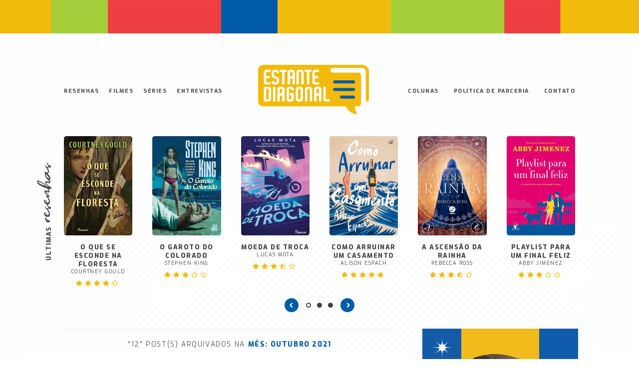

--- FILE ---
content_type: text/html; charset=UTF-8
request_url: https://www.estantediagonal.com.br/2021/10
body_size: 28543
content:
<!DOCTYPE html><html lang="pt-br"><head profile="http://gmpg.org/xfn/11"><meta charset="UTF-8"><link rel="preconnect" href="https://fonts.gstatic.com/" crossorigin /><meta name="viewport" content="width=device-width, initial-scale=1, user-scalable=no"><link rel="shortcut icon" href="https://www.estantediagonal.com.br/wp-content/themes/estante-diagonal/images/icon.png" type="image/x-icon" /><title>outubro 2021 &#8211; Estante Diagonal</title><meta name='robots' content='max-image-preview:large' /> <script data-cfasync="false" data-pagespeed-no-defer>window.dataLayerPYS = window.dataLayerPYS || [];</script> <script type='application/javascript'  id='pys-version-script'>console.log('PixelYourSite Free version 11.1.5.1');</script> <link rel='dns-prefetch' href='//ajax.googleapis.com' /><link rel='dns-prefetch' href='//www.googletagmanager.com' /><link rel='dns-prefetch' href='//stats.wp.com' /><link rel='dns-prefetch' href='//v0.wordpress.com' /><style id='wp-img-auto-sizes-contain-inline-css' type='text/css'>img:is([sizes=auto i],[sizes^="auto," i]){contain-intrinsic-size:3000px 1500px}
/*# sourceURL=wp-img-auto-sizes-contain-inline-css */</style> <script>WebFontConfig={google:{families:["Exo:ital,wght@0,300;0,400;0,500;0,600;0,700;0,800;1,300;1,400;1,500;1,600;1,700;1,800"]}};if ( typeof WebFont === "object" && typeof WebFont.load === "function" ) { WebFont.load( WebFontConfig ); }</script><script data-optimized="1" src="https://www.estantediagonal.com.br/wp-content/plugins/litespeed-cache/assets/js/webfontloader.min.js"></script><link data-optimized="2" rel="stylesheet" href="https://www.estantediagonal.com.br/wp-content/litespeed/css/715a656249b59b74609e07cbf66cb0aa.css?ver=aa846" /><style id='global-styles-inline-css' type='text/css'>:root{--wp--preset--aspect-ratio--square: 1;--wp--preset--aspect-ratio--4-3: 4/3;--wp--preset--aspect-ratio--3-4: 3/4;--wp--preset--aspect-ratio--3-2: 3/2;--wp--preset--aspect-ratio--2-3: 2/3;--wp--preset--aspect-ratio--16-9: 16/9;--wp--preset--aspect-ratio--9-16: 9/16;--wp--preset--color--black: #000000;--wp--preset--color--cyan-bluish-gray: #abb8c3;--wp--preset--color--white: #ffffff;--wp--preset--color--pale-pink: #f78da7;--wp--preset--color--vivid-red: #cf2e2e;--wp--preset--color--luminous-vivid-orange: #ff6900;--wp--preset--color--luminous-vivid-amber: #fcb900;--wp--preset--color--light-green-cyan: #7bdcb5;--wp--preset--color--vivid-green-cyan: #00d084;--wp--preset--color--pale-cyan-blue: #8ed1fc;--wp--preset--color--vivid-cyan-blue: #0693e3;--wp--preset--color--vivid-purple: #9b51e0;--wp--preset--gradient--vivid-cyan-blue-to-vivid-purple: linear-gradient(135deg,rgb(6,147,227) 0%,rgb(155,81,224) 100%);--wp--preset--gradient--light-green-cyan-to-vivid-green-cyan: linear-gradient(135deg,rgb(122,220,180) 0%,rgb(0,208,130) 100%);--wp--preset--gradient--luminous-vivid-amber-to-luminous-vivid-orange: linear-gradient(135deg,rgb(252,185,0) 0%,rgb(255,105,0) 100%);--wp--preset--gradient--luminous-vivid-orange-to-vivid-red: linear-gradient(135deg,rgb(255,105,0) 0%,rgb(207,46,46) 100%);--wp--preset--gradient--very-light-gray-to-cyan-bluish-gray: linear-gradient(135deg,rgb(238,238,238) 0%,rgb(169,184,195) 100%);--wp--preset--gradient--cool-to-warm-spectrum: linear-gradient(135deg,rgb(74,234,220) 0%,rgb(151,120,209) 20%,rgb(207,42,186) 40%,rgb(238,44,130) 60%,rgb(251,105,98) 80%,rgb(254,248,76) 100%);--wp--preset--gradient--blush-light-purple: linear-gradient(135deg,rgb(255,206,236) 0%,rgb(152,150,240) 100%);--wp--preset--gradient--blush-bordeaux: linear-gradient(135deg,rgb(254,205,165) 0%,rgb(254,45,45) 50%,rgb(107,0,62) 100%);--wp--preset--gradient--luminous-dusk: linear-gradient(135deg,rgb(255,203,112) 0%,rgb(199,81,192) 50%,rgb(65,88,208) 100%);--wp--preset--gradient--pale-ocean: linear-gradient(135deg,rgb(255,245,203) 0%,rgb(182,227,212) 50%,rgb(51,167,181) 100%);--wp--preset--gradient--electric-grass: linear-gradient(135deg,rgb(202,248,128) 0%,rgb(113,206,126) 100%);--wp--preset--gradient--midnight: linear-gradient(135deg,rgb(2,3,129) 0%,rgb(40,116,252) 100%);--wp--preset--font-size--small: 13px;--wp--preset--font-size--medium: 20px;--wp--preset--font-size--large: 36px;--wp--preset--font-size--x-large: 42px;--wp--preset--spacing--20: 0.44rem;--wp--preset--spacing--30: 0.67rem;--wp--preset--spacing--40: 1rem;--wp--preset--spacing--50: 1.5rem;--wp--preset--spacing--60: 2.25rem;--wp--preset--spacing--70: 3.38rem;--wp--preset--spacing--80: 5.06rem;--wp--preset--shadow--natural: 6px 6px 9px rgba(0, 0, 0, 0.2);--wp--preset--shadow--deep: 12px 12px 50px rgba(0, 0, 0, 0.4);--wp--preset--shadow--sharp: 6px 6px 0px rgba(0, 0, 0, 0.2);--wp--preset--shadow--outlined: 6px 6px 0px -3px rgb(255, 255, 255), 6px 6px rgb(0, 0, 0);--wp--preset--shadow--crisp: 6px 6px 0px rgb(0, 0, 0);}:where(.is-layout-flex){gap: 0.5em;}:where(.is-layout-grid){gap: 0.5em;}body .is-layout-flex{display: flex;}.is-layout-flex{flex-wrap: wrap;align-items: center;}.is-layout-flex > :is(*, div){margin: 0;}body .is-layout-grid{display: grid;}.is-layout-grid > :is(*, div){margin: 0;}:where(.wp-block-columns.is-layout-flex){gap: 2em;}:where(.wp-block-columns.is-layout-grid){gap: 2em;}:where(.wp-block-post-template.is-layout-flex){gap: 1.25em;}:where(.wp-block-post-template.is-layout-grid){gap: 1.25em;}.has-black-color{color: var(--wp--preset--color--black) !important;}.has-cyan-bluish-gray-color{color: var(--wp--preset--color--cyan-bluish-gray) !important;}.has-white-color{color: var(--wp--preset--color--white) !important;}.has-pale-pink-color{color: var(--wp--preset--color--pale-pink) !important;}.has-vivid-red-color{color: var(--wp--preset--color--vivid-red) !important;}.has-luminous-vivid-orange-color{color: var(--wp--preset--color--luminous-vivid-orange) !important;}.has-luminous-vivid-amber-color{color: var(--wp--preset--color--luminous-vivid-amber) !important;}.has-light-green-cyan-color{color: var(--wp--preset--color--light-green-cyan) !important;}.has-vivid-green-cyan-color{color: var(--wp--preset--color--vivid-green-cyan) !important;}.has-pale-cyan-blue-color{color: var(--wp--preset--color--pale-cyan-blue) !important;}.has-vivid-cyan-blue-color{color: var(--wp--preset--color--vivid-cyan-blue) !important;}.has-vivid-purple-color{color: var(--wp--preset--color--vivid-purple) !important;}.has-black-background-color{background-color: var(--wp--preset--color--black) !important;}.has-cyan-bluish-gray-background-color{background-color: var(--wp--preset--color--cyan-bluish-gray) !important;}.has-white-background-color{background-color: var(--wp--preset--color--white) !important;}.has-pale-pink-background-color{background-color: var(--wp--preset--color--pale-pink) !important;}.has-vivid-red-background-color{background-color: var(--wp--preset--color--vivid-red) !important;}.has-luminous-vivid-orange-background-color{background-color: var(--wp--preset--color--luminous-vivid-orange) !important;}.has-luminous-vivid-amber-background-color{background-color: var(--wp--preset--color--luminous-vivid-amber) !important;}.has-light-green-cyan-background-color{background-color: var(--wp--preset--color--light-green-cyan) !important;}.has-vivid-green-cyan-background-color{background-color: var(--wp--preset--color--vivid-green-cyan) !important;}.has-pale-cyan-blue-background-color{background-color: var(--wp--preset--color--pale-cyan-blue) !important;}.has-vivid-cyan-blue-background-color{background-color: var(--wp--preset--color--vivid-cyan-blue) !important;}.has-vivid-purple-background-color{background-color: var(--wp--preset--color--vivid-purple) !important;}.has-black-border-color{border-color: var(--wp--preset--color--black) !important;}.has-cyan-bluish-gray-border-color{border-color: var(--wp--preset--color--cyan-bluish-gray) !important;}.has-white-border-color{border-color: var(--wp--preset--color--white) !important;}.has-pale-pink-border-color{border-color: var(--wp--preset--color--pale-pink) !important;}.has-vivid-red-border-color{border-color: var(--wp--preset--color--vivid-red) !important;}.has-luminous-vivid-orange-border-color{border-color: var(--wp--preset--color--luminous-vivid-orange) !important;}.has-luminous-vivid-amber-border-color{border-color: var(--wp--preset--color--luminous-vivid-amber) !important;}.has-light-green-cyan-border-color{border-color: var(--wp--preset--color--light-green-cyan) !important;}.has-vivid-green-cyan-border-color{border-color: var(--wp--preset--color--vivid-green-cyan) !important;}.has-pale-cyan-blue-border-color{border-color: var(--wp--preset--color--pale-cyan-blue) !important;}.has-vivid-cyan-blue-border-color{border-color: var(--wp--preset--color--vivid-cyan-blue) !important;}.has-vivid-purple-border-color{border-color: var(--wp--preset--color--vivid-purple) !important;}.has-vivid-cyan-blue-to-vivid-purple-gradient-background{background: var(--wp--preset--gradient--vivid-cyan-blue-to-vivid-purple) !important;}.has-light-green-cyan-to-vivid-green-cyan-gradient-background{background: var(--wp--preset--gradient--light-green-cyan-to-vivid-green-cyan) !important;}.has-luminous-vivid-amber-to-luminous-vivid-orange-gradient-background{background: var(--wp--preset--gradient--luminous-vivid-amber-to-luminous-vivid-orange) !important;}.has-luminous-vivid-orange-to-vivid-red-gradient-background{background: var(--wp--preset--gradient--luminous-vivid-orange-to-vivid-red) !important;}.has-very-light-gray-to-cyan-bluish-gray-gradient-background{background: var(--wp--preset--gradient--very-light-gray-to-cyan-bluish-gray) !important;}.has-cool-to-warm-spectrum-gradient-background{background: var(--wp--preset--gradient--cool-to-warm-spectrum) !important;}.has-blush-light-purple-gradient-background{background: var(--wp--preset--gradient--blush-light-purple) !important;}.has-blush-bordeaux-gradient-background{background: var(--wp--preset--gradient--blush-bordeaux) !important;}.has-luminous-dusk-gradient-background{background: var(--wp--preset--gradient--luminous-dusk) !important;}.has-pale-ocean-gradient-background{background: var(--wp--preset--gradient--pale-ocean) !important;}.has-electric-grass-gradient-background{background: var(--wp--preset--gradient--electric-grass) !important;}.has-midnight-gradient-background{background: var(--wp--preset--gradient--midnight) !important;}.has-small-font-size{font-size: var(--wp--preset--font-size--small) !important;}.has-medium-font-size{font-size: var(--wp--preset--font-size--medium) !important;}.has-large-font-size{font-size: var(--wp--preset--font-size--large) !important;}.has-x-large-font-size{font-size: var(--wp--preset--font-size--x-large) !important;}
/*# sourceURL=global-styles-inline-css */</style><style id='classic-theme-styles-inline-css' type='text/css'>/*! This file is auto-generated */
.wp-block-button__link{color:#fff;background-color:#32373c;border-radius:9999px;box-shadow:none;text-decoration:none;padding:calc(.667em + 2px) calc(1.333em + 2px);font-size:1.125em}.wp-block-file__button{background:#32373c;color:#fff;text-decoration:none}
/*# sourceURL=/wp-includes/css/classic-themes.min.css */</style><style id='scrolltotop-inline-css' type='text/css'>#scrollToTop.stt-button{background:#f2bb0c;padding:10px;color:#ffffff;font-size:22px;border-radius:50px;right:25px;opacity:1;}#scrollToTop.stt-button i:before{content:"\e80d";}#scrollToTop.stt-button:hover{background:#a6ce39;}#scrollToTop.stt-visible{bottom:40px;}#scrollToTop.stt-hidden{bottom:-60px;}@media only screen and (max-width:600px){#scrollToTop.stt-button{padding:7px;font-size:16px;}}#scrollToTop{-webkit-transition:background 100ms ease-in-out,bottom 200ms ease-in-out;-o-transition:background 100ms ease-in-out,bottom 200ms ease-in-out;transition:background 100ms ease-in-out,bottom 200ms ease-in-out;}#scrollToTop.stt-notransition{-webkit-transition:background 100ms ease-in-out,bottom 0s;-o-transition:background 100ms ease-in-out,bottom 0s;transition:background 100ms ease-in-out,bottom 0s;}
/*# sourceURL=scrolltotop-inline-css */</style> <script type="text/javascript" src="//ajax.googleapis.com/ajax/libs/jquery/2.2.4/jquery.min.js" id="jquery-core-js"></script> <script type="text/javascript" id="pys-js-extra">/*  */
var pysOptions = {"staticEvents":[],"dynamicEvents":[],"triggerEvents":[],"triggerEventTypes":[],"ga":{"trackingIds":["G-QXM1DS8QLN"],"commentEventEnabled":true,"downloadEnabled":true,"formEventEnabled":true,"crossDomainEnabled":false,"crossDomainAcceptIncoming":false,"crossDomainDomains":[],"isDebugEnabled":[],"serverContainerUrls":{"G-QXM1DS8QLN":{"enable_server_container":"","server_container_url":"","transport_url":""}},"additionalConfig":{"G-QXM1DS8QLN":{"first_party_collection":true}},"disableAdvertisingFeatures":false,"disableAdvertisingPersonalization":false,"wooVariableAsSimple":true,"custom_page_view_event":false},"debug":"","siteUrl":"https://www.estantediagonal.com.br","ajaxUrl":"https://www.estantediagonal.com.br/wp-admin/admin-ajax.php","ajax_event":"cee3cab650","enable_remove_download_url_param":"1","cookie_duration":"7","last_visit_duration":"60","enable_success_send_form":"","ajaxForServerEvent":"1","ajaxForServerStaticEvent":"1","useSendBeacon":"1","send_external_id":"1","external_id_expire":"180","track_cookie_for_subdomains":"1","google_consent_mode":"1","gdpr":{"ajax_enabled":false,"all_disabled_by_api":false,"facebook_disabled_by_api":false,"analytics_disabled_by_api":false,"google_ads_disabled_by_api":false,"pinterest_disabled_by_api":false,"bing_disabled_by_api":false,"reddit_disabled_by_api":false,"externalID_disabled_by_api":false,"facebook_prior_consent_enabled":true,"analytics_prior_consent_enabled":true,"google_ads_prior_consent_enabled":null,"pinterest_prior_consent_enabled":true,"bing_prior_consent_enabled":true,"cookiebot_integration_enabled":false,"cookiebot_facebook_consent_category":"marketing","cookiebot_analytics_consent_category":"statistics","cookiebot_tiktok_consent_category":"marketing","cookiebot_google_ads_consent_category":"marketing","cookiebot_pinterest_consent_category":"marketing","cookiebot_bing_consent_category":"marketing","consent_magic_integration_enabled":false,"real_cookie_banner_integration_enabled":false,"cookie_notice_integration_enabled":false,"cookie_law_info_integration_enabled":false,"analytics_storage":{"enabled":true,"value":"granted","filter":false},"ad_storage":{"enabled":true,"value":"granted","filter":false},"ad_user_data":{"enabled":true,"value":"granted","filter":false},"ad_personalization":{"enabled":true,"value":"granted","filter":false}},"cookie":{"disabled_all_cookie":false,"disabled_start_session_cookie":false,"disabled_advanced_form_data_cookie":false,"disabled_landing_page_cookie":false,"disabled_first_visit_cookie":false,"disabled_trafficsource_cookie":false,"disabled_utmTerms_cookie":false,"disabled_utmId_cookie":false},"tracking_analytics":{"TrafficSource":"direct","TrafficLanding":"undefined","TrafficUtms":[],"TrafficUtmsId":[]},"GATags":{"ga_datalayer_type":"default","ga_datalayer_name":"dataLayerPYS"},"woo":{"enabled":false},"edd":{"enabled":false},"cache_bypass":"1769208583"};
//# sourceURL=pys-js-extra
/*  */</script> 
 <script type="text/javascript" src="https://www.googletagmanager.com/gtag/js?id=GT-5R7PJ2R&l=dataLayerPYS" id="google_gtagjs-js" async></script> <script type="text/javascript" id="google_gtagjs-js-after">/*  */
window.dataLayerPYS = window.dataLayerPYS || [];function gtag(){dataLayerPYS.push(arguments);}
gtag("set","linker",{"domains":["www.estantediagonal.com.br"]});
gtag("js", new Date());
gtag("set", "developer_id.dZTNiMT", true);
gtag("config", "GT-5R7PJ2R");
//# sourceURL=google_gtagjs-js-after
/*  */</script> <link rel="https://api.w.org/" href="https://www.estantediagonal.com.br/wp-json/" /><link rel="EditURI" type="application/rsd+xml" title="RSD" href="https://www.estantediagonal.com.br/xmlrpc.php?rsd" /><style>form .message-textarea {display: none !important; }</style><meta name="generator" content="Site Kit by Google 1.168.0" /><meta name="p:domain_verify" content="d186111d91d6cca2dc9dd1a5d5989995"/><style>img#wpstats{display:none}</style><meta property="og:type" content="website" /><meta property="og:title" content="outubro 2021 &#8211; Estante Diagonal" /><meta property="og:site_name" content="Estante Diagonal" /><meta property="og:image" content="https://www.estantediagonal.com.br/wp-content/uploads/2023/02/cropped-logo-ed-favicon.png" /><meta property="og:image:width" content="512" /><meta property="og:image:height" content="512" /><meta property="og:image:alt" content="" /><meta property="og:locale" content="pt_BR" /><link rel="icon" href="https://www.estantediagonal.com.br/wp-content/uploads/2023/02/cropped-logo-ed-favicon-32x32.png" sizes="32x32" /><link rel="icon" href="https://www.estantediagonal.com.br/wp-content/uploads/2023/02/cropped-logo-ed-favicon-192x192.png" sizes="192x192" /><link rel="apple-touch-icon" href="https://www.estantediagonal.com.br/wp-content/uploads/2023/02/cropped-logo-ed-favicon-180x180.png" /><meta name="msapplication-TileImage" content="https://www.estantediagonal.com.br/wp-content/uploads/2023/02/cropped-logo-ed-favicon-270x270.png" /><style type="text/css" id="wp-custom-css">.postItem article p .wp-caption-text {
    font-size: 8px !important;
}</style> <script>(function(i,s,o,g,r,a,m){i['GoogleAnalyticsObject']=r;i[r]=i[r]||function(){
  (i[r].q=i[r].q||[]).push(arguments)},i[r].l=1*new Date();a=s.createElement(o),
  m=s.getElementsByTagName(o)[0];a.async=1;a.src=g;m.parentNode.insertBefore(a,m)
  })(window,document,'script','//www.google-analytics.com/analytics.js','ga');

  ga('create', 'UA-72692155-1', 'auto');
  ga('send', 'pageview');</script> <script type="application/ld+json">{"@context" : "http://schema.org",
 "@type" : "Blog Literário",  
  "name" : "Estante Diagonal",
  "url" : "https://www.estantediagonal.com.br", 
  "logo": "https://www.estantediagonal.com.br/wp-content/uploads/2019/03/ED-google.jpg" }</script> <link rel="preconnect" href="https://fonts.googleapis.com"><link rel="preconnect" href="https://fonts.gstatic.com" crossorigin></head> <script async src="https://www.googletagmanager.com/gtag/js?id=G-QXM1DS8QLN&l=dataLayerPYS"></script> <script>window.dataLayerPYS = window.dataLayerPYS || [];
  function gtag(){dataLayerPYS.push(arguments);}
  gtag('js', new Date());

  gtag('config', 'G-QXM1DS8QLN');</script> <body data-rsssl=1 class="archive date wp-theme-estante-diagonal"><div class="overflow"><div id="fb-root"></div> <script async defer src="https://connect.facebook.net/pt_BR/sdk.js#xfbml=1&version=v3.2"></script> <header id="topo"><section class="container"><div class="logo">
<a href="https://www.estantediagonal.com.br">
<img data-lazyloaded="1" src="[data-uri]" width="414" height="185" data-src="https://www.estantediagonal.com.br/wp-content/themes/estante-diagonal/img/logotipo.png" alt="Estante Diagonal">
</a></div><section class="menuzao"><nav id="menu_1" class="menu">
<span id="touch-menu" class="abre-menu">abrir menu</span><div class="menu-menu-esquerda-container"><ul id="menu-menu-esquerda" class="menu"><li id="menu-item-10508" class="menu-item menu-item-type-post_type menu-item-object-page menu-item-10508"><a href="https://www.estantediagonal.com.br/resenhas">Resenhas</a></li><li id="menu-item-10673" class="menu-item menu-item-type-post_type menu-item-object-page menu-item-10673"><a href="https://www.estantediagonal.com.br/filmes">Filmes</a></li><li id="menu-item-10672" class="menu-item menu-item-type-post_type menu-item-object-page menu-item-10672"><a href="https://www.estantediagonal.com.br/series">Séries</a></li><li id="menu-item-29988" class="menu-item menu-item-type-taxonomy menu-item-object-category menu-item-29988"><a href="https://www.estantediagonal.com.br/category/entrevistas">Entrevistas</a></li></ul></div></nav><nav id="menu_2" class="menu"><div class="menu-menu-direita-container"><ul id="menu-menu-direita" class="menu"><li id="menu-item-3548" class="menu-item menu-item-type-custom menu-item-object-custom menu-item-has-children menu-item-3548"><a href="http://#">Colunas</a><ul class="sub-menu"><li id="menu-item-3617" class="menu-item menu-item-type-taxonomy menu-item-object-category menu-item-3617"><a href="https://www.estantediagonal.com.br/category/folheando">Folheando</a></li><li id="menu-item-9958" class="menu-item menu-item-type-taxonomy menu-item-object-category menu-item-9958"><a href="https://www.estantediagonal.com.br/category/guia">Guia de Autores</a></li><li id="menu-item-3618" class="menu-item menu-item-type-taxonomy menu-item-object-category menu-item-3618"><a href="https://www.estantediagonal.com.br/category/hora-do-drama">Hora do Drama</a></li><li id="menu-item-3620" class="menu-item menu-item-type-taxonomy menu-item-object-category menu-item-3620"><a href="https://www.estantediagonal.com.br/category/se-voce-gostou-de">Se você gostou de&#8230;</a></li><li id="menu-item-3621" class="menu-item menu-item-type-taxonomy menu-item-object-category menu-item-3621"><a href="https://www.estantediagonal.com.br/category/tags">Tags</a></li></ul></li><li id="menu-item-9581" class="menu-item menu-item-type-post_type menu-item-object-page menu-item-9581"><a href="https://www.estantediagonal.com.br/divulgue-aqui">Política de Parceria</a></li><li id="menu-item-3995" class="menu-item menu-item-type-post_type menu-item-object-page menu-item-3995"><a href="https://www.estantediagonal.com.br/contato">Contato</a></li></ul></div></nav></section><section class="resenhas-container"><h3 class="title">últimas<span>Resenhas</span></h3><section id="resenhas"><div class="big-item item">
<a href="https://www.estantediagonal.com.br/2026/01/o-que-se-esconde-na-floresta-por-courtney-gould.html"><div class="imagem">
<img data-lazyloaded="1" src="[data-uri]" width="285" height="412" data-src="https://www.estantediagonal.com.br/wp-content/uploads/2025/12/capa-O-Que-Se-Esconde-na-Floresta-285x412.jpg"></div>
</a><div class="texto"><h2>
<a href="https://www.estantediagonal.com.br/2026/01/o-que-se-esconde-na-floresta-por-courtney-gould.html">
O Que Se Esconde na Floresta            <span>Courtney Gould</span>
</a></h2>
<span class="autor">Por <a href="https://www.estantediagonal.com.br/author/alessandra" title="Posts de Alessandra Paccola" rel="author">Alessandra Paccola</a></span><div class="estrelas">
<i class="fa fa-star"></i><i class="fa fa-star"></i><i class="fa fa-star"></i><i class="fa fa-star"></i><i class="fa fa-star-o"></i></div></div></div><div class="big-item item">
<a href="https://www.estantediagonal.com.br/2026/01/o-garoto-do-colorado-por-stephen-king.html"><div class="imagem">
<img data-lazyloaded="1" src="[data-uri]" width="285" height="412" data-src="https://www.estantediagonal.com.br/wp-content/uploads/2025/11/capa-o-garoto-do-colarado-285x412.jpg"></div>
</a><div class="texto"><h2>
<a href="https://www.estantediagonal.com.br/2026/01/o-garoto-do-colorado-por-stephen-king.html">
O Garoto do Colorado            <span>Stephen King</span>
</a></h2>
<span class="autor">Por <a href="https://www.estantediagonal.com.br/author/alessandra" title="Posts de Alessandra Paccola" rel="author">Alessandra Paccola</a></span><div class="estrelas">
<i class="fa fa-star"></i><i class="fa fa-star"></i><i class="fa fa-star"></i><i class="fa fa-star-o"></i><i class="fa fa-star-o"></i></div></div></div><div class="big-item item">
<a href="https://www.estantediagonal.com.br/2026/01/moeda-de-troca-por-lucas-mota.html"><div class="imagem">
<img data-lazyloaded="1" src="[data-uri]" width="285" height="412" data-src="https://www.estantediagonal.com.br/wp-content/uploads/2025/11/capa-moeda-de-troca-285x412.jpg"></div>
</a><div class="texto"><h2>
<a href="https://www.estantediagonal.com.br/2026/01/moeda-de-troca-por-lucas-mota.html">
Moeda de Troca            <span>Lucas Mota</span>
</a></h2>
<span class="autor">Por <a href="https://www.estantediagonal.com.br/author/pedro-lisboa" title="Posts de Pedro Lisboa" rel="author">Pedro Lisboa</a></span><div class="estrelas">
<i class="fa fa-star"></i><i class="fa fa-star"></i><i class="fa fa-star"></i><i class="fa fa-star-half-o"></i><i class="fa fa-star-o"></i></div></div></div><div class="big-item item">
<a href="https://www.estantediagonal.com.br/2026/01/como-arruinar-um-casamento-por-alison-espach.html"><div class="imagem">
<img data-lazyloaded="1" src="[data-uri]" width="285" height="412" data-src="https://www.estantediagonal.com.br/wp-content/uploads/2026/01/capa-como-arruinar-um-casamento-285x412.jpg"></div>
</a><div class="texto"><h2>
<a href="https://www.estantediagonal.com.br/2026/01/como-arruinar-um-casamento-por-alison-espach.html">
Como Arruinar Um Casamento            <span>Alison Espach</span>
</a></h2>
<span class="autor">Por <a href="https://www.estantediagonal.com.br/author/joice" title="Posts de Joi Cardoso" rel="author">Joi Cardoso</a></span><div class="estrelas">
<i class="fa fa-star"></i><i class="fa fa-star"></i><i class="fa fa-star"></i><i class="fa fa-star"></i><i class="fa fa-star"></i></div></div></div><div class="big-item item">
<a href="https://www.estantediagonal.com.br/2026/01/a-ascensao-da-rainha-por-rebecca-ross.html"><div class="imagem">
<img data-lazyloaded="1" src="[data-uri]" width="285" height="412" data-src="https://www.estantediagonal.com.br/wp-content/uploads/2025/11/capa-a-ascensao-da-rainha-285x412.jpg"></div>
</a><div class="texto"><h2>
<a href="https://www.estantediagonal.com.br/2026/01/a-ascensao-da-rainha-por-rebecca-ross.html">
A Ascensão da Rainha             <span>Rebecca Ross</span>
</a></h2>
<span class="autor">Por <a href="https://www.estantediagonal.com.br/author/andressa-sousa" title="Posts de Andressa Sousa" rel="author">Andressa Sousa</a></span><div class="estrelas">
<i class="fa fa-star"></i><i class="fa fa-star"></i><i class="fa fa-star"></i><i class="fa fa-star-half-o"></i><i class="fa fa-star-o"></i></div></div></div><div class="big-item item">
<a href="https://www.estantediagonal.com.br/2026/01/playlist-para-um-final-feliz-por-abby-jimenez.html"><div class="imagem">
<img data-lazyloaded="1" src="[data-uri]" width="285" height="412" data-src="https://www.estantediagonal.com.br/wp-content/uploads/2025/11/capa-playlist-para-um-final-feliz-285x412.jpg"></div>
</a><div class="texto"><h2>
<a href="https://www.estantediagonal.com.br/2026/01/playlist-para-um-final-feliz-por-abby-jimenez.html">
Playlist para um final feliz            <span>Abby Jimenez</span>
</a></h2>
<span class="autor">Por <a href="https://www.estantediagonal.com.br/author/leticia-delicor" title="Posts de Leticia Delicor" rel="author">Leticia Delicor</a></span><div class="estrelas">
<i class="fa fa-star"></i><i class="fa fa-star"></i><i class="fa fa-star"></i><i class="fa fa-star-o"></i><i class="fa fa-star-o"></i></div></div></div><div class="big-item item">
<a href="https://www.estantediagonal.com.br/2026/01/ubu-rei-por-alfred-jarry.html"><div class="imagem">
<img data-lazyloaded="1" src="[data-uri]" width="285" height="412" data-src="https://www.estantediagonal.com.br/wp-content/uploads/2025/10/capa-ubu-rei-285x412.jpg"></div>
</a><div class="texto"><h2>
<a href="https://www.estantediagonal.com.br/2026/01/ubu-rei-por-alfred-jarry.html">
Ubu Rei            <span>Alfred Jarry</span>
</a></h2>
<span class="autor">Por <a href="https://www.estantediagonal.com.br/author/leticia-delicor" title="Posts de Leticia Delicor" rel="author">Leticia Delicor</a></span><div class="estrelas">
<i class="fa fa-star"></i><i class="fa fa-star"></i><i class="fa fa-star"></i><i class="fa fa-star-half-o"></i><i class="fa fa-star-o"></i></div></div></div><div class="big-item item">
<a href="https://www.estantediagonal.com.br/2026/01/uma-janela-sombria-por-rachel-gillig.html"><div class="imagem">
<img data-lazyloaded="1" src="[data-uri]" width="285" height="412" data-src="https://www.estantediagonal.com.br/wp-content/uploads/2025/10/capa-uma-janela-sombria-285x412.jpg"></div>
</a><div class="texto"><h2>
<a href="https://www.estantediagonal.com.br/2026/01/uma-janela-sombria-por-rachel-gillig.html">
Uma Janela Sombria            <span>Rachel Gillig</span>
</a></h2>
<span class="autor">Por <a href="https://www.estantediagonal.com.br/author/flavia-pedroso" title="Posts de Flavia Pedroso" rel="author">Flavia Pedroso</a></span><div class="estrelas">
<i class="fa fa-star"></i><i class="fa fa-star"></i><i class="fa fa-star"></i><i class="fa fa-star"></i><i class="fa fa-star-half-o"></i></div></div></div><div class="big-item item">
<a href="https://www.estantediagonal.com.br/2025/12/neko-cafe-por-anna-solyom.html"><div class="imagem">
<img data-lazyloaded="1" src="[data-uri]" width="285" height="412" data-src="https://www.estantediagonal.com.br/wp-content/uploads/2025/10/capa-neko-cafe-285x412.jpg"></div>
</a><div class="texto"><h2>
<a href="https://www.estantediagonal.com.br/2025/12/neko-cafe-por-anna-solyom.html">
Neko Café            <span>Anna Sólyom</span>
</a></h2>
<span class="autor">Por <a href="https://www.estantediagonal.com.br/author/flavia-pedroso" title="Posts de Flavia Pedroso" rel="author">Flavia Pedroso</a></span><div class="estrelas">
<i class="fa fa-star"></i><i class="fa fa-star"></i><i class="fa fa-star"></i><i class="fa fa-star"></i><i class="fa fa-star-half-o"></i></div></div></div><div class="big-item item">
<a href="https://www.estantediagonal.com.br/2025/12/as-meninas-do-laranjal-por-gabriela-cabezon-camara.html"><div class="imagem">
<img data-lazyloaded="1" src="[data-uri]" width="285" height="412" data-src="https://www.estantediagonal.com.br/wp-content/uploads/2025/10/capa-as-meninas-do-laranjal-285x412.jpg"></div>
</a><div class="texto"><h2>
<a href="https://www.estantediagonal.com.br/2025/12/as-meninas-do-laranjal-por-gabriela-cabezon-camara.html">
As Meninas do Laranjal            <span>Gabriela Cabezón Cámara</span>
</a></h2>
<span class="autor">Por <a href="https://www.estantediagonal.com.br/author/pedro-lisboa" title="Posts de Pedro Lisboa" rel="author">Pedro Lisboa</a></span><div class="estrelas">
<i class="fa fa-star"></i><i class="fa fa-star"></i><i class="fa fa-star"></i><i class="fa fa-star-o"></i><i class="fa fa-star-o"></i></div></div></div><div class="big-item item">
<a href="https://www.estantediagonal.com.br/2025/12/esta-tudo-bem-vol-2-por-mike-birchall.html"><div class="imagem">
<img data-lazyloaded="1" src="[data-uri]" width="285" height="412" data-src="https://www.estantediagonal.com.br/wp-content/uploads/2026/01/capa-Esta-Tudo-Bem-285x412.jpg"></div>
</a><div class="texto"><h2>
<a href="https://www.estantediagonal.com.br/2025/12/esta-tudo-bem-vol-2-por-mike-birchall.html">
Está Tudo Bem Vol. 2            <span>Mike Birchall</span>
</a></h2>
<span class="autor">Por <a href="https://www.estantediagonal.com.br/author/leticia-delicor" title="Posts de Leticia Delicor" rel="author">Leticia Delicor</a></span><div class="estrelas">
<i class="fa fa-star"></i><i class="fa fa-star"></i><i class="fa fa-star"></i><i class="fa fa-star"></i><i class="fa fa-star-half-o"></i></div></div></div><div class="big-item item">
<a href="https://www.estantediagonal.com.br/2025/12/book-lover-e-everything-is-ok-por-debbie-tung.html"><div class="imagem">
<img data-lazyloaded="1" src="[data-uri]" width="285" height="412" data-src="https://www.estantediagonal.com.br/wp-content/uploads/2026/01/capa-book-lover-285x412.jpg"></div>
</a><div class="texto"><h2>
<a href="https://www.estantediagonal.com.br/2025/12/book-lover-e-everything-is-ok-por-debbie-tung.html">
Book Lover e Everything is Ok            <span>Debbie Tung</span>
</a></h2>
<span class="autor">Por <a href="https://www.estantediagonal.com.br/author/joice" title="Posts de Joi Cardoso" rel="author">Joi Cardoso</a></span><div class="estrelas">
<i class="fa fa-star"></i><i class="fa fa-star"></i><i class="fa fa-star"></i><i class="fa fa-star"></i><i class="fa fa-star"></i></div></div></div></section></section></header><div class="container clearfix"><div class="colLeft"><div class="catresult"><h4>"12" Post(s) arquivados na <span>Mês: <span>outubro 2021</span></span></h4></div><section class="grid-posts"><section id="post-21075" class="mini grid-item post-21075 post type-post status-publish format-standard has-post-thumbnail hentry category-mes-de-terror category-series tag-mes-de-terror-estante-diagonal-2021 tag-midnight-mass tag-mike-flanagan tag-missa-da-meia-noite"><section class="postItem clearfix"><div class="thumb"><div class="cat-icon"><div class="circle">
<a href="https://www.estantediagonal.com.br/category/mes-de-terror" title="Mês de Terror"><img data-lazyloaded="1" src="[data-uri]" data-src="https://www.estantediagonal.com.br/wp-content/uploads/2019/07/frankenstein-1.svg" /></a>
<a href="https://www.estantediagonal.com.br/category/series" title="Séries"><img data-lazyloaded="1" src="[data-uri]" data-src="https://www.estantediagonal.com.br/wp-content/uploads/2019/07/tv.svg" /></a></div></div>
<a href="https://www.estantediagonal.com.br/2021/10/missa-da-meia-noite-critica.html">
<img data-lazyloaded="1" src="[data-uri]" width="430" height="320" data-src="https://www.estantediagonal.com.br/wp-content/uploads/2021/11/missameia-430x320.jpg" class="attachment-430x320x1 size-430x320x1 wp-post-image" alt="" decoding="async" />      </a></div><div class="alinha"><header><h1><a href="https://www.estantediagonal.com.br/2021/10/missa-da-meia-noite-critica.html">Missa da Meia-Noite | Crítica</a></h1><div class="texto">
<i class="fa fa-calendar-o"></i> 30 out, 2021</div></header><article class="clearfix"><p>Mês de outubro é mês para a nossa tradicional programação para esse gênero que amamos tanto: Terror! Não só o terror clássico, mas também suspense, gore, trash, psicológico e todos os subgêneros que amamos! Quando lançou a nova série do [&hellip;]</p></article><footer><div class="alinha"><div class="share"><div class="abre-share"><p>Compartilhe</p> <i class="fa fa-share-alt"></i></div><div class="oculta-share"><div> <script src="https://connect.facebook.net/pt_BR/all.js#xfbml=1" type="text/javascript"></script> <fb:like href="https://www.estantediagonal.com.br/2021/10/missa-da-meia-noite-critica.html" layout="button_count" send="false" show_faces="false" font="tahoma" action="like" colorscheme="light"></fb:like></div><section>
<a class="popup-window fb" href="http://www.facebook.com/share.php?u=https://www.estantediagonal.com.br/2021/10/missa-da-meia-noite-critica.html&t=Missa da Meia-Noite | Crítica" target="_blank"><i class="fa fa-facebook-f"></i><span>Facebook</span></a><a class="popup-window tt" href="https://twitter.com/intent/tweet?url=https://www.estantediagonal.com.br/2021/10/missa-da-meia-noite-critica.html&counturl=https://www.estantediagonal.com.br/2021/10/missa-da-meia-noite-critica.html"><i class="fa fa-twitter"></i><span>Twitter</span></a><a class="popup-window pin" data-pin-custom="true" href="http://pinterest.com/pin/create/button/?url=https://www.estantediagonal.com.br/2021/10/missa-da-meia-noite-critica.html&media=https://www.estantediagonal.com.br/wp-content/uploads/2021/10/missa3.jpg&description=Missa da Meia-Noite | Crítica" target="_blank"><i class="fa fa-pinterest-p"></i><span>Pinterest</span></a><a class="wpp" target="_blank" href="https://api.whatsapp.com/send?text=Missa da Meia-Noite | Crítica - https://www.estantediagonal.com.br/2021/10/missa-da-meia-noite-critica.html"><i class="fa fa-whatsapp"></i></a><a class="email" href="mailto:?subject=Dá uma olhada nesse post do blog Estante Diagonal&body=Missa da Meia-Noite | Crítica - https://www.estantediagonal.com.br/2021/10/missa-da-meia-noite-critica.html"><i class="fa fa-envelope-o"></i></a></section></div></div>
<a href="https://www.estantediagonal.com.br/2021/10/missa-da-meia-noite-critica.html" class="plus-link"><i class="fa fa-plus"></i></a></div></footer></div></section></section><section id="post-21063" class="mini grid-item post-21063 post type-post status-publish format-standard has-post-thumbnail hentry category-mes-de-terror tag-claudia-lemes tag-mary-shelley tag-mes-de-terror-estante-diagonal-2021 tag-tess-stimson"><section class="postItem clearfix"><div class="thumb"><div class="cat-icon"><div class="circle">
<a href="https://www.estantediagonal.com.br/category/mes-de-terror" title="Mês de Terror"><img data-lazyloaded="1" src="[data-uri]" data-src="https://www.estantediagonal.com.br/wp-content/uploads/2019/07/frankenstein-1.svg" /></a></div></div>
<a href="https://www.estantediagonal.com.br/2021/10/3-obras-de-terror-e-suspense-escritas-por-mulheres.html">
<img data-lazyloaded="1" src="[data-uri]" width="430" height="320" data-src="https://www.estantediagonal.com.br/wp-content/uploads/2021/10/ec967689-5e41-4e13-b2f3-8abd789fe8af-430x320.jpg" class="attachment-430x320x1 size-430x320x1 wp-post-image" alt="" decoding="async" />      </a></div><div class="alinha"><header><h1><a href="https://www.estantediagonal.com.br/2021/10/3-obras-de-terror-e-suspense-escritas-por-mulheres.html">3 obras de Terror e Suspense escritas por mulheres</a></h1><div class="texto">
<i class="fa fa-calendar-o"></i> 29 out, 2021</div></header><article class="clearfix"><p>Falar de terror e suspense logo nos traz a memória autores como Stephen King e Jo Nesbo, mas talvez o que muitos não saibam e que até ignorem é a presença feminina no gênero que tem se revelado cada vez [&hellip;]</p></article><footer><div class="alinha"><div class="share"><div class="abre-share"><p>Compartilhe</p> <i class="fa fa-share-alt"></i></div><div class="oculta-share"><div> <script src="https://connect.facebook.net/pt_BR/all.js#xfbml=1" type="text/javascript"></script> <fb:like href="https://www.estantediagonal.com.br/2021/10/3-obras-de-terror-e-suspense-escritas-por-mulheres.html" layout="button_count" send="false" show_faces="false" font="tahoma" action="like" colorscheme="light"></fb:like></div><section>
<a class="popup-window fb" href="http://www.facebook.com/share.php?u=https://www.estantediagonal.com.br/2021/10/3-obras-de-terror-e-suspense-escritas-por-mulheres.html&t=3 obras de Terror e Suspense escritas por mulheres" target="_blank"><i class="fa fa-facebook-f"></i><span>Facebook</span></a><a class="popup-window tt" href="https://twitter.com/intent/tweet?url=https://www.estantediagonal.com.br/2021/10/3-obras-de-terror-e-suspense-escritas-por-mulheres.html&counturl=https://www.estantediagonal.com.br/2021/10/3-obras-de-terror-e-suspense-escritas-por-mulheres.html"><i class="fa fa-twitter"></i><span>Twitter</span></a><a class="popup-window pin" data-pin-custom="true" href="http://pinterest.com/pin/create/button/?url=https://www.estantediagonal.com.br/2021/10/3-obras-de-terror-e-suspense-escritas-por-mulheres.html&media=https://www.estantediagonal.com.br/wp-content/uploads/2021/10/ec967689-5e41-4e13-b2f3-8abd789fe8af.jpg&description=3 obras de Terror e Suspense escritas por mulheres" target="_blank"><i class="fa fa-pinterest-p"></i><span>Pinterest</span></a><a class="wpp" target="_blank" href="https://api.whatsapp.com/send?text=3 obras de Terror e Suspense escritas por mulheres - https://www.estantediagonal.com.br/2021/10/3-obras-de-terror-e-suspense-escritas-por-mulheres.html"><i class="fa fa-whatsapp"></i></a><a class="email" href="mailto:?subject=Dá uma olhada nesse post do blog Estante Diagonal&body=3 obras de Terror e Suspense escritas por mulheres - https://www.estantediagonal.com.br/2021/10/3-obras-de-terror-e-suspense-escritas-por-mulheres.html"><i class="fa fa-envelope-o"></i></a></section></div></div>
<a href="https://www.estantediagonal.com.br/2021/10/3-obras-de-terror-e-suspense-escritas-por-mulheres.html" class="plus-link"><i class="fa fa-plus"></i></a></div></footer></div></section></section><section id="post-21026" class="mini grid-item post-21026 post type-post status-publish format-standard has-post-thumbnail hentry category-hora-do-drama category-mes-de-terror category-series tag-dorama tag-mes-de-terror-estante-diagonal-2021 tag-netflix tag-round-6 tag-serie-coreana tag-squid-game"><section class="postItem clearfix"><div class="thumb"><div class="cat-icon"><div class="circle">
<a href="https://www.estantediagonal.com.br/category/hora-do-drama" title="Hora do Drama"><img data-lazyloaded="1" src="[data-uri]" data-src="https://www.estantediagonal.com.br/wp-content/uploads/2019/07/cine.svg" /></a>
<a href="https://www.estantediagonal.com.br/category/mes-de-terror" title="Mês de Terror"><img data-lazyloaded="1" src="[data-uri]" data-src="https://www.estantediagonal.com.br/wp-content/uploads/2019/07/frankenstein-1.svg" /></a>
<a href="https://www.estantediagonal.com.br/category/series" title="Séries"><img data-lazyloaded="1" src="[data-uri]" data-src="https://www.estantediagonal.com.br/wp-content/uploads/2019/07/tv.svg" /></a></div></div>
<a href="https://www.estantediagonal.com.br/2021/10/round-6-critica.html">
<img data-lazyloaded="1" src="[data-uri]" width="430" height="320" data-src="https://www.estantediagonal.com.br/wp-content/uploads/2021/10/squid-game-netflix-430x320.webp" class="attachment-430x320x1 size-430x320x1 wp-post-image" alt="" decoding="async" data-srcset="https://www.estantediagonal.com.br/wp-content/uploads/2021/10/squid-game-netflix-430x320.webp 430w,   https://www.estantediagonal.com.br/wp-content/uploads/2021/10/squid-game-netflix-150x113.webp 150w" data-sizes="(max-width: 430px) 100vw, 430px" />      </a></div><div class="alinha"><header><h1><a href="https://www.estantediagonal.com.br/2021/10/round-6-critica.html">Round 6 | Crítica</a></h1><div class="texto">
<i class="fa fa-calendar-o"></i> 28 out, 2021</div></header><article class="clearfix"><p>Seong Gi-Hun é um homem egoísta, um pai medíocre e um filho cretino. Desempregado e viciado em apostas, ele se vê completamente destituído de humanidade. Fracasso após fracasso, decepção após decepção. É assim que os outros o veem, é assim [&hellip;]</p></article><footer><div class="alinha"><div class="share"><div class="abre-share"><p>Compartilhe</p> <i class="fa fa-share-alt"></i></div><div class="oculta-share"><div> <script src="https://connect.facebook.net/pt_BR/all.js#xfbml=1" type="text/javascript"></script> <fb:like href="https://www.estantediagonal.com.br/2021/10/round-6-critica.html" layout="button_count" send="false" show_faces="false" font="tahoma" action="like" colorscheme="light"></fb:like></div><section>
<a class="popup-window fb" href="http://www.facebook.com/share.php?u=https://www.estantediagonal.com.br/2021/10/round-6-critica.html&t=Round 6 | Crítica" target="_blank"><i class="fa fa-facebook-f"></i><span>Facebook</span></a><a class="popup-window tt" href="https://twitter.com/intent/tweet?url=https://www.estantediagonal.com.br/2021/10/round-6-critica.html&counturl=https://www.estantediagonal.com.br/2021/10/round-6-critica.html"><i class="fa fa-twitter"></i><span>Twitter</span></a><a class="popup-window pin" data-pin-custom="true" href="http://pinterest.com/pin/create/button/?url=https://www.estantediagonal.com.br/2021/10/round-6-critica.html&media=https://www.estantediagonal.com.br/wp-content/uploads/2021/10/squid-game-anime-comic-manga-source-material.jpeg&description=Round 6 | Crítica" target="_blank"><i class="fa fa-pinterest-p"></i><span>Pinterest</span></a><a class="wpp" target="_blank" href="https://api.whatsapp.com/send?text=Round 6 | Crítica - https://www.estantediagonal.com.br/2021/10/round-6-critica.html"><i class="fa fa-whatsapp"></i></a><a class="email" href="mailto:?subject=Dá uma olhada nesse post do blog Estante Diagonal&body=Round 6 | Crítica - https://www.estantediagonal.com.br/2021/10/round-6-critica.html"><i class="fa fa-envelope-o"></i></a></section></div></div>
<a href="https://www.estantediagonal.com.br/2021/10/round-6-critica.html" class="plus-link"><i class="fa fa-plus"></i></a></div></footer></div></section></section><section id="post-20647" class="mini grid-item post-20647 post type-post status-publish format-standard has-post-thumbnail hentry category-mes-de-terror category-thriller tag-dexter tag-jeff-lindsay tag-mes-de-terror-estante-diagonal-2021 tag-minotauro tag-planeta-de-livros"><section class="postItem clearfix"><div class="thumb"><div class="cat-icon"><div class="circle">
<a href="https://www.estantediagonal.com.br/category/mes-de-terror" title="Mês de Terror"><img data-lazyloaded="1" src="[data-uri]" data-src="https://www.estantediagonal.com.br/wp-content/uploads/2019/07/frankenstein-1.svg" /></a>
<a href="https://www.estantediagonal.com.br/category/resenha/thriller" title="Thriller"><img data-lazyloaded="1" src="[data-uri]" data-src="https://www.estantediagonal.com.br/wp-content/uploads/2019/07/detective.svg" /></a></div></div>
<a href="https://www.estantediagonal.com.br/2021/10/a-mao-esquerda-de-deus-jeff-lindsay.html">
<img data-lazyloaded="1" src="[data-uri]" width="430" height="320" data-src="https://www.estantediagonal.com.br/wp-content/uploads/2021/10/IMG_3857-430x320.jpg" class="attachment-430x320x1 size-430x320x1 wp-post-image" alt="" decoding="async" data-srcset="https://www.estantediagonal.com.br/wp-content/uploads/2021/10/IMG_3857-430x320.jpg 430w,   https://www.estantediagonal.com.br/wp-content/uploads/2021/10/IMG_3857-150x113.jpg 150w" data-sizes="(max-width: 430px) 100vw, 430px" />      </a></div><div class="alinha"><header><h1><a href="https://www.estantediagonal.com.br/2021/10/a-mao-esquerda-de-deus-jeff-lindsay.html">A Mão Esquerda de Deus | Jeff Lindsay</a></h1><div class="texto">
<i class="fa fa-calendar-o"></i> 27 out, 2021</div></header><article class="clearfix"><p>A série Dexter, que ganhou o coração dos telespectadores sedentos por sangue durante a última década, estará de volta, para uma nova temporada de 10 episódios, que seguirá contando a história do protagonista impiedoso e sanguinário. Com o lançamento previsto [&hellip;]</p></article><footer><div class="alinha"><div class="share"><div class="abre-share"><p>Compartilhe</p> <i class="fa fa-share-alt"></i></div><div class="oculta-share"><div> <script src="https://connect.facebook.net/pt_BR/all.js#xfbml=1" type="text/javascript"></script> <fb:like href="https://www.estantediagonal.com.br/2021/10/a-mao-esquerda-de-deus-jeff-lindsay.html" layout="button_count" send="false" show_faces="false" font="tahoma" action="like" colorscheme="light"></fb:like></div><section>
<a class="popup-window fb" href="http://www.facebook.com/share.php?u=https://www.estantediagonal.com.br/2021/10/a-mao-esquerda-de-deus-jeff-lindsay.html&t=A Mão Esquerda de Deus | Jeff Lindsay" target="_blank"><i class="fa fa-facebook-f"></i><span>Facebook</span></a><a class="popup-window tt" href="https://twitter.com/intent/tweet?url=https://www.estantediagonal.com.br/2021/10/a-mao-esquerda-de-deus-jeff-lindsay.html&counturl=https://www.estantediagonal.com.br/2021/10/a-mao-esquerda-de-deus-jeff-lindsay.html"><i class="fa fa-twitter"></i><span>Twitter</span></a><a class="popup-window pin" data-pin-custom="true" href="http://pinterest.com/pin/create/button/?url=https://www.estantediagonal.com.br/2021/10/a-mao-esquerda-de-deus-jeff-lindsay.html&media=https://www.estantediagonal.com.br/wp-content/uploads/2021/10/IMG_3857-1024x768.jpg&description=A Mão Esquerda de Deus | Jeff Lindsay" target="_blank"><i class="fa fa-pinterest-p"></i><span>Pinterest</span></a><a class="wpp" target="_blank" href="https://api.whatsapp.com/send?text=A Mão Esquerda de Deus | Jeff Lindsay - https://www.estantediagonal.com.br/2021/10/a-mao-esquerda-de-deus-jeff-lindsay.html"><i class="fa fa-whatsapp"></i></a><a class="email" href="mailto:?subject=Dá uma olhada nesse post do blog Estante Diagonal&body=A Mão Esquerda de Deus | Jeff Lindsay - https://www.estantediagonal.com.br/2021/10/a-mao-esquerda-de-deus-jeff-lindsay.html"><i class="fa fa-envelope-o"></i></a></section></div></div>
<a href="https://www.estantediagonal.com.br/2021/10/a-mao-esquerda-de-deus-jeff-lindsay.html" class="plus-link"><i class="fa fa-plus"></i></a></div></footer></div></section></section><section id="post-19362" class="mini grid-item post-19362 post type-post status-publish format-standard has-post-thumbnail hentry category-mes-de-terror category-thriller tag-autor-nacional tag-companhia-das-letras tag-mes-de-terror-estante-diagonal-2021 tag-raphael-montes tag-uma-mulher-no-escuro"><section class="postItem clearfix"><div class="thumb"><div class="cat-icon"><div class="circle">
<a href="https://www.estantediagonal.com.br/category/mes-de-terror" title="Mês de Terror"><img data-lazyloaded="1" src="[data-uri]" data-src="https://www.estantediagonal.com.br/wp-content/uploads/2019/07/frankenstein-1.svg" /></a>
<a href="https://www.estantediagonal.com.br/category/resenha/thriller" title="Thriller"><img data-lazyloaded="1" src="[data-uri]" data-src="https://www.estantediagonal.com.br/wp-content/uploads/2019/07/detective.svg" /></a></div></div>
<a href="https://www.estantediagonal.com.br/2021/10/uma-mulher-no-escuro.html">
<img data-lazyloaded="1" src="[data-uri]" width="430" height="320" data-src="https://www.estantediagonal.com.br/wp-content/uploads/2021/04/resenha-uma-mulher-no-escuro-de-raphael-montes-430x320.jpg" class="attachment-430x320x1 size-430x320x1 wp-post-image" alt="" decoding="async" />      </a></div><div class="alinha"><header><h1><a href="https://www.estantediagonal.com.br/2021/10/uma-mulher-no-escuro.html">Uma Mulher no Escuro &#8211; Raphael Montes</a></h1><div class="texto">
<i class="fa fa-calendar-o"></i> 26 out, 2021</div></header><article class="clearfix"><p>Victoria Bravo tinha apenas quatro anos quando seu pai, sua mãe e seu irmão foram brutalmente assassinados na sua frente. Na ocasião, o assassino pichou o rosto das vítimas com tinta preta, fato que o fez ficar conhecido como “O [&hellip;]</p></article><footer><div class="alinha"><div class="share"><div class="abre-share"><p>Compartilhe</p> <i class="fa fa-share-alt"></i></div><div class="oculta-share"><div> <script src="https://connect.facebook.net/pt_BR/all.js#xfbml=1" type="text/javascript"></script> <fb:like href="https://www.estantediagonal.com.br/2021/10/uma-mulher-no-escuro.html" layout="button_count" send="false" show_faces="false" font="tahoma" action="like" colorscheme="light"></fb:like></div><section>
<a class="popup-window fb" href="http://www.facebook.com/share.php?u=https://www.estantediagonal.com.br/2021/10/uma-mulher-no-escuro.html&t=Uma Mulher no Escuro &#8211; Raphael Montes" target="_blank"><i class="fa fa-facebook-f"></i><span>Facebook</span></a><a class="popup-window tt" href="https://twitter.com/intent/tweet?url=https://www.estantediagonal.com.br/2021/10/uma-mulher-no-escuro.html&counturl=https://www.estantediagonal.com.br/2021/10/uma-mulher-no-escuro.html"><i class="fa fa-twitter"></i><span>Twitter</span></a><a class="popup-window pin" data-pin-custom="true" href="http://pinterest.com/pin/create/button/?url=https://www.estantediagonal.com.br/2021/10/uma-mulher-no-escuro.html&media=https://www.estantediagonal.com.br/wp-content/uploads/2021/04/uma-mulher-no-escuro-foto-1024x1024.jpg&description=Uma Mulher no Escuro &#8211; Raphael Montes" target="_blank"><i class="fa fa-pinterest-p"></i><span>Pinterest</span></a><a class="wpp" target="_blank" href="https://api.whatsapp.com/send?text=Uma Mulher no Escuro &#8211; Raphael Montes - https://www.estantediagonal.com.br/2021/10/uma-mulher-no-escuro.html"><i class="fa fa-whatsapp"></i></a><a class="email" href="mailto:?subject=Dá uma olhada nesse post do blog Estante Diagonal&body=Uma Mulher no Escuro &#8211; Raphael Montes - https://www.estantediagonal.com.br/2021/10/uma-mulher-no-escuro.html"><i class="fa fa-envelope-o"></i></a></section></div></div>
<a href="https://www.estantediagonal.com.br/2021/10/uma-mulher-no-escuro.html" class="plus-link"><i class="fa fa-plus"></i></a></div></footer></div></section></section><section id="post-20673" class="mini grid-item post-20673 post type-post status-publish format-standard has-post-thumbnail hentry category-fantasia category-mes-de-terror tag-a-cidade-dos-fantasmas tag-galera-record tag-grupo-editorial-record tag-mes-de-terror-estante-diagonal-2021 tag-victoria-schwab"><section class="postItem clearfix"><div class="thumb"><div class="cat-icon"><div class="circle">
<a href="https://www.estantediagonal.com.br/category/resenha/fantasia" title="Fantasia"><img data-lazyloaded="1" src="[data-uri]" data-src="https://www.estantediagonal.com.br/wp-content/uploads/2019/07/ecology.svg" /></a>
<a href="https://www.estantediagonal.com.br/category/mes-de-terror" title="Mês de Terror"><img data-lazyloaded="1" src="[data-uri]" data-src="https://www.estantediagonal.com.br/wp-content/uploads/2019/07/frankenstein-1.svg" /></a></div></div>
<a href="https://www.estantediagonal.com.br/2021/10/a-cidade-dos-fantasmas-victoria-schwab.html">
<img data-lazyloaded="1" src="[data-uri]" width="430" height="320" data-src="https://www.estantediagonal.com.br/wp-content/uploads/2021/10/cidadosfan1-430x320.png" class="attachment-430x320x1 size-430x320x1 wp-post-image" alt="" decoding="async" data-srcset="https://www.estantediagonal.com.br/wp-content/uploads/2021/10/cidadosfan1-430x320.png 430w,   https://www.estantediagonal.com.br/wp-content/uploads/2021/10/cidadosfan1-150x113.png 150w" data-sizes="(max-width: 430px) 100vw, 430px" />      </a></div><div class="alinha"><header><h1><a href="https://www.estantediagonal.com.br/2021/10/a-cidade-dos-fantasmas-victoria-schwab.html">A Cidade dos Fantasmas | Victoria Schwab</a></h1><div class="texto">
<i class="fa fa-calendar-o"></i> 25 out, 2021</div></header><article class="clearfix"><p>Aqui temos a história de Cassidy Black, uma garota que tem o dom de sentir e ver os mortos, e de atravessar o &#8220;véu&#8221; que separa o mundo dos vivos e dos mortos. No dia de seu aniversário de 11 [&hellip;]</p></article><footer><div class="alinha"><div class="share"><div class="abre-share"><p>Compartilhe</p> <i class="fa fa-share-alt"></i></div><div class="oculta-share"><div> <script src="https://connect.facebook.net/pt_BR/all.js#xfbml=1" type="text/javascript"></script> <fb:like href="https://www.estantediagonal.com.br/2021/10/a-cidade-dos-fantasmas-victoria-schwab.html" layout="button_count" send="false" show_faces="false" font="tahoma" action="like" colorscheme="light"></fb:like></div><section>
<a class="popup-window fb" href="http://www.facebook.com/share.php?u=https://www.estantediagonal.com.br/2021/10/a-cidade-dos-fantasmas-victoria-schwab.html&t=A Cidade dos Fantasmas | Victoria Schwab" target="_blank"><i class="fa fa-facebook-f"></i><span>Facebook</span></a><a class="popup-window tt" href="https://twitter.com/intent/tweet?url=https://www.estantediagonal.com.br/2021/10/a-cidade-dos-fantasmas-victoria-schwab.html&counturl=https://www.estantediagonal.com.br/2021/10/a-cidade-dos-fantasmas-victoria-schwab.html"><i class="fa fa-twitter"></i><span>Twitter</span></a><a class="popup-window pin" data-pin-custom="true" href="http://pinterest.com/pin/create/button/?url=https://www.estantediagonal.com.br/2021/10/a-cidade-dos-fantasmas-victoria-schwab.html&media=https://www.estantediagonal.com.br/wp-content/uploads/2021/10/cidadosfan1.png&description=A Cidade dos Fantasmas | Victoria Schwab" target="_blank"><i class="fa fa-pinterest-p"></i><span>Pinterest</span></a><a class="wpp" target="_blank" href="https://api.whatsapp.com/send?text=A Cidade dos Fantasmas | Victoria Schwab - https://www.estantediagonal.com.br/2021/10/a-cidade-dos-fantasmas-victoria-schwab.html"><i class="fa fa-whatsapp"></i></a><a class="email" href="mailto:?subject=Dá uma olhada nesse post do blog Estante Diagonal&body=A Cidade dos Fantasmas | Victoria Schwab - https://www.estantediagonal.com.br/2021/10/a-cidade-dos-fantasmas-victoria-schwab.html"><i class="fa fa-envelope-o"></i></a></section></div></div>
<a href="https://www.estantediagonal.com.br/2021/10/a-cidade-dos-fantasmas-victoria-schwab.html" class="plus-link"><i class="fa fa-plus"></i></a></div></footer></div></section></section><section id="post-20650" class="mini grid-item post-20650 post type-post status-publish format-standard has-post-thumbnail hentry category-mes-de-terror category-thriller tag-billy-summers tag-mes-de-terror-estante-diagonal-2021 tag-stephen-king tag-suma"><section class="postItem clearfix"><div class="thumb"><div class="cat-icon"><div class="circle">
<a href="https://www.estantediagonal.com.br/category/mes-de-terror" title="Mês de Terror"><img data-lazyloaded="1" src="[data-uri]" data-src="https://www.estantediagonal.com.br/wp-content/uploads/2019/07/frankenstein-1.svg" /></a>
<a href="https://www.estantediagonal.com.br/category/resenha/thriller" title="Thriller"><img data-lazyloaded="1" src="[data-uri]" data-src="https://www.estantediagonal.com.br/wp-content/uploads/2019/07/detective.svg" /></a></div></div>
<a href="https://www.estantediagonal.com.br/2021/10/billy-summers-stephen-king.html">
<img data-lazyloaded="1" src="[data-uri]" width="430" height="320" data-src="https://www.estantediagonal.com.br/wp-content/uploads/2021/10/billysummers-430x320.jpeg" class="attachment-430x320x1 size-430x320x1 wp-post-image" alt="" decoding="async" />      </a></div><div class="alinha"><header><h1><a href="https://www.estantediagonal.com.br/2021/10/billy-summers-stephen-king.html">Billy Summers | Stephen King</a></h1><div class="texto">
<i class="fa fa-calendar-o"></i> 23 out, 2021</div></header><article class="clearfix"><p>William Summers era um soldado do exército, batalhou na guerra do Iraque, aquela em que George W. Bush disse que o ditador Saddam Hussein estava desenvolvendo escondido armas químicas e que invadiria o país para destroná-lo e impedir que ele [&hellip;]</p></article><footer><div class="alinha"><div class="share"><div class="abre-share"><p>Compartilhe</p> <i class="fa fa-share-alt"></i></div><div class="oculta-share"><div> <script src="https://connect.facebook.net/pt_BR/all.js#xfbml=1" type="text/javascript"></script> <fb:like href="https://www.estantediagonal.com.br/2021/10/billy-summers-stephen-king.html" layout="button_count" send="false" show_faces="false" font="tahoma" action="like" colorscheme="light"></fb:like></div><section>
<a class="popup-window fb" href="http://www.facebook.com/share.php?u=https://www.estantediagonal.com.br/2021/10/billy-summers-stephen-king.html&t=Billy Summers | Stephen King" target="_blank"><i class="fa fa-facebook-f"></i><span>Facebook</span></a><a class="popup-window tt" href="https://twitter.com/intent/tweet?url=https://www.estantediagonal.com.br/2021/10/billy-summers-stephen-king.html&counturl=https://www.estantediagonal.com.br/2021/10/billy-summers-stephen-king.html"><i class="fa fa-twitter"></i><span>Twitter</span></a><a class="popup-window pin" data-pin-custom="true" href="http://pinterest.com/pin/create/button/?url=https://www.estantediagonal.com.br/2021/10/billy-summers-stephen-king.html&media=https://www.estantediagonal.com.br/wp-content/uploads/2021/10/billysummers-1024x740.jpeg&description=Billy Summers | Stephen King" target="_blank"><i class="fa fa-pinterest-p"></i><span>Pinterest</span></a><a class="wpp" target="_blank" href="https://api.whatsapp.com/send?text=Billy Summers | Stephen King - https://www.estantediagonal.com.br/2021/10/billy-summers-stephen-king.html"><i class="fa fa-whatsapp"></i></a><a class="email" href="mailto:?subject=Dá uma olhada nesse post do blog Estante Diagonal&body=Billy Summers | Stephen King - https://www.estantediagonal.com.br/2021/10/billy-summers-stephen-king.html"><i class="fa fa-envelope-o"></i></a></section></div></div>
<a href="https://www.estantediagonal.com.br/2021/10/billy-summers-stephen-king.html" class="plus-link"><i class="fa fa-plus"></i></a></div></footer></div></section></section><section id="post-20988" class="mini grid-item post-20988 post type-post status-publish format-standard has-post-thumbnail hentry category-guia category-mes-de-terror tag-guia-definitivo tag-mes-de-terror-estante-diagonal-2021 tag-r-l-stine"><section class="postItem clearfix"><div class="thumb"><div class="cat-icon"><div class="circle">
<a href="https://www.estantediagonal.com.br/category/guia" title="Guia"><img data-lazyloaded="1" src="[data-uri]" data-src="https://www.estantediagonal.com.br/wp-content/uploads/2019/07/shakespeare-1.svg" /></a>
<a href="https://www.estantediagonal.com.br/category/mes-de-terror" title="Mês de Terror"><img data-lazyloaded="1" src="[data-uri]" data-src="https://www.estantediagonal.com.br/wp-content/uploads/2019/07/frankenstein-1.svg" /></a></div></div>
<a href="https://www.estantediagonal.com.br/2021/10/um-guia-para-r-l-stine.html">
<img data-lazyloaded="1" src="[data-uri]" width="430" height="320" data-src="https://www.estantediagonal.com.br/wp-content/uploads/2021/10/01WHATILOVE-slide-5PHB-jumbo-430x320.jpg" class="attachment-430x320x1 size-430x320x1 wp-post-image" alt="" decoding="async" />      </a></div><div class="alinha"><header><h1><a href="https://www.estantediagonal.com.br/2021/10/um-guia-para-r-l-stine.html">Um Guia para R. L. Stine</a></h1><div class="texto">
<i class="fa fa-calendar-o"></i> 22 out, 2021</div></header><article class="clearfix"><p>No mês de terror, nada como aquele bom e velho arrepio para nos lembrar de que é sim válido ter medo do escuro (desde criança). E ninguém melhor para realizar tal feito que o “Stephen King da literatura infanto-juvenil”, como [&hellip;]</p></article><footer><div class="alinha"><div class="share"><div class="abre-share"><p>Compartilhe</p> <i class="fa fa-share-alt"></i></div><div class="oculta-share"><div> <script src="https://connect.facebook.net/pt_BR/all.js#xfbml=1" type="text/javascript"></script> <fb:like href="https://www.estantediagonal.com.br/2021/10/um-guia-para-r-l-stine.html" layout="button_count" send="false" show_faces="false" font="tahoma" action="like" colorscheme="light"></fb:like></div><section>
<a class="popup-window fb" href="http://www.facebook.com/share.php?u=https://www.estantediagonal.com.br/2021/10/um-guia-para-r-l-stine.html&t=Um Guia para R. L. Stine" target="_blank"><i class="fa fa-facebook-f"></i><span>Facebook</span></a><a class="popup-window tt" href="https://twitter.com/intent/tweet?url=https://www.estantediagonal.com.br/2021/10/um-guia-para-r-l-stine.html&counturl=https://www.estantediagonal.com.br/2021/10/um-guia-para-r-l-stine.html"><i class="fa fa-twitter"></i><span>Twitter</span></a><a class="popup-window pin" data-pin-custom="true" href="http://pinterest.com/pin/create/button/?url=https://www.estantediagonal.com.br/2021/10/um-guia-para-r-l-stine.html&media=https://www.estantediagonal.com.br/wp-content/uploads/2021/10/01WHATILOVE-slide-5PHB-jumbo.jpg&description=Um Guia para R. L. Stine" target="_blank"><i class="fa fa-pinterest-p"></i><span>Pinterest</span></a><a class="wpp" target="_blank" href="https://api.whatsapp.com/send?text=Um Guia para R. L. Stine - https://www.estantediagonal.com.br/2021/10/um-guia-para-r-l-stine.html"><i class="fa fa-whatsapp"></i></a><a class="email" href="mailto:?subject=Dá uma olhada nesse post do blog Estante Diagonal&body=Um Guia para R. L. Stine - https://www.estantediagonal.com.br/2021/10/um-guia-para-r-l-stine.html"><i class="fa fa-envelope-o"></i></a></section></div></div>
<a href="https://www.estantediagonal.com.br/2021/10/um-guia-para-r-l-stine.html" class="plus-link"><i class="fa fa-plus"></i></a></div></footer></div></section></section><section id="post-19664" class="mini grid-item post-19664 post type-post status-publish format-standard has-post-thumbnail hentry category-drama tag-a-calca-dos-mortos tag-irvine-welsh tag-rocco tag-trainspotting"><section class="postItem clearfix"><div class="thumb"><div class="cat-icon"><div class="circle">
<a href="https://www.estantediagonal.com.br/category/resenha/drama" title="Drama"><img data-lazyloaded="1" src="[data-uri]" data-src="https://www.estantediagonal.com.br/wp-content/uploads/2019/07/dramas.svg" /></a></div></div>
<a href="https://www.estantediagonal.com.br/2021/10/a-calca-dos-mortos-irvine-welsh.html">
<img data-lazyloaded="1" src="[data-uri]" width="430" height="320" data-src="https://www.estantediagonal.com.br/wp-content/uploads/2021/06/IMG_0869-430x320.jpg" class="attachment-430x320x1 size-430x320x1 wp-post-image" alt="" decoding="async" data-srcset="https://www.estantediagonal.com.br/wp-content/uploads/2021/06/IMG_0869-430x320.jpg 430w,   https://www.estantediagonal.com.br/wp-content/uploads/2021/06/IMG_0869-150x113.jpg 150w" data-sizes="(max-width: 430px) 100vw, 430px" />      </a></div><div class="alinha"><header><h1><a href="https://www.estantediagonal.com.br/2021/10/a-calca-dos-mortos-irvine-welsh.html">A Calça dos Mortos | Irvine Welsh</a></h1><div class="texto">
<i class="fa fa-calendar-o"></i> 21 out, 2021</div></header><article class="clearfix"><p>Que tal fazer um mergulho, literário, no ambiente underground da Escócia? No submundo das drogas, do sexo e de muita música? O polêmico escritor escocês Irvine Welsh está de volta, trazendo mais uma vez um livro repleto de cenas fortes [&hellip;]</p></article><footer><div class="alinha"><div class="share"><div class="abre-share"><p>Compartilhe</p> <i class="fa fa-share-alt"></i></div><div class="oculta-share"><div> <script src="https://connect.facebook.net/pt_BR/all.js#xfbml=1" type="text/javascript"></script> <fb:like href="https://www.estantediagonal.com.br/2021/10/a-calca-dos-mortos-irvine-welsh.html" layout="button_count" send="false" show_faces="false" font="tahoma" action="like" colorscheme="light"></fb:like></div><section>
<a class="popup-window fb" href="http://www.facebook.com/share.php?u=https://www.estantediagonal.com.br/2021/10/a-calca-dos-mortos-irvine-welsh.html&t=A Calça dos Mortos | Irvine Welsh" target="_blank"><i class="fa fa-facebook-f"></i><span>Facebook</span></a><a class="popup-window tt" href="https://twitter.com/intent/tweet?url=https://www.estantediagonal.com.br/2021/10/a-calca-dos-mortos-irvine-welsh.html&counturl=https://www.estantediagonal.com.br/2021/10/a-calca-dos-mortos-irvine-welsh.html"><i class="fa fa-twitter"></i><span>Twitter</span></a><a class="popup-window pin" data-pin-custom="true" href="http://pinterest.com/pin/create/button/?url=https://www.estantediagonal.com.br/2021/10/a-calca-dos-mortos-irvine-welsh.html&media=https://www.estantediagonal.com.br/wp-content/uploads/2021/06/IMG_0872-1024x768.jpg&description=A Calça dos Mortos | Irvine Welsh" target="_blank"><i class="fa fa-pinterest-p"></i><span>Pinterest</span></a><a class="wpp" target="_blank" href="https://api.whatsapp.com/send?text=A Calça dos Mortos | Irvine Welsh - https://www.estantediagonal.com.br/2021/10/a-calca-dos-mortos-irvine-welsh.html"><i class="fa fa-whatsapp"></i></a><a class="email" href="mailto:?subject=Dá uma olhada nesse post do blog Estante Diagonal&body=A Calça dos Mortos | Irvine Welsh - https://www.estantediagonal.com.br/2021/10/a-calca-dos-mortos-irvine-welsh.html"><i class="fa fa-envelope-o"></i></a></section></div></div>
<a href="https://www.estantediagonal.com.br/2021/10/a-calca-dos-mortos-irvine-welsh.html" class="plus-link"><i class="fa fa-plus"></i></a></div></footer></div></section></section><section id="post-20803" class="mini grid-item post-20803 post type-post status-publish format-standard has-post-thumbnail hentry category-mes-de-terror category-terror tag-intrinseca tag-intrinsecos tag-mariana-enriquez tag-mes-de-terror-estante-diagonal-2021"><section class="postItem clearfix"><div class="thumb"><div class="cat-icon"><div class="circle">
<a href="https://www.estantediagonal.com.br/category/mes-de-terror" title="Mês de Terror"><img data-lazyloaded="1" src="[data-uri]" data-src="https://www.estantediagonal.com.br/wp-content/uploads/2019/07/frankenstein-1.svg" /></a>
<a href="https://www.estantediagonal.com.br/category/resenha/terror" title="Terror"><img data-lazyloaded="1" src="[data-uri]" data-src="https://www.estantediagonal.com.br/wp-content/uploads/2019/07/living-dead.svg" /></a></div></div>
<a href="https://www.estantediagonal.com.br/2021/10/nossa-parte-de-noite.html">
<img data-lazyloaded="1" src="[data-uri]" width="430" height="320" data-src="https://www.estantediagonal.com.br/wp-content/uploads/2021/10/IMG_3558-430x320.jpg" class="attachment-430x320x1 size-430x320x1 wp-post-image" alt="" decoding="async" />      </a></div><div class="alinha"><header><h1><a href="https://www.estantediagonal.com.br/2021/10/nossa-parte-de-noite.html">Nossa Parte de Noite | Mariana Enriquez</a></h1><div class="texto">
<i class="fa fa-calendar-o"></i> 18 out, 2021</div></header><article class="clearfix"><p>Escrever sobre Nossa Parte de Noite, novo livro de Mariana Enriquez, mostrou-se desde o princípio como um desafio. Como poder falar sobre um livro tão intenso e diverso sem entrar em detalhes ou dar spoilers? A dificuldade já começa em [&hellip;]</p></article><footer><div class="alinha"><div class="share"><div class="abre-share"><p>Compartilhe</p> <i class="fa fa-share-alt"></i></div><div class="oculta-share"><div> <script src="https://connect.facebook.net/pt_BR/all.js#xfbml=1" type="text/javascript"></script> <fb:like href="https://www.estantediagonal.com.br/2021/10/nossa-parte-de-noite.html" layout="button_count" send="false" show_faces="false" font="tahoma" action="like" colorscheme="light"></fb:like></div><section>
<a class="popup-window fb" href="http://www.facebook.com/share.php?u=https://www.estantediagonal.com.br/2021/10/nossa-parte-de-noite.html&t=Nossa Parte de Noite | Mariana Enriquez" target="_blank"><i class="fa fa-facebook-f"></i><span>Facebook</span></a><a class="popup-window tt" href="https://twitter.com/intent/tweet?url=https://www.estantediagonal.com.br/2021/10/nossa-parte-de-noite.html&counturl=https://www.estantediagonal.com.br/2021/10/nossa-parte-de-noite.html"><i class="fa fa-twitter"></i><span>Twitter</span></a><a class="popup-window pin" data-pin-custom="true" href="http://pinterest.com/pin/create/button/?url=https://www.estantediagonal.com.br/2021/10/nossa-parte-de-noite.html&media=https://www.estantediagonal.com.br/wp-content/uploads/2021/10/IMG_3551-1024x768.jpg&description=Nossa Parte de Noite | Mariana Enriquez" target="_blank"><i class="fa fa-pinterest-p"></i><span>Pinterest</span></a><a class="wpp" target="_blank" href="https://api.whatsapp.com/send?text=Nossa Parte de Noite | Mariana Enriquez - https://www.estantediagonal.com.br/2021/10/nossa-parte-de-noite.html"><i class="fa fa-whatsapp"></i></a><a class="email" href="mailto:?subject=Dá uma olhada nesse post do blog Estante Diagonal&body=Nossa Parte de Noite | Mariana Enriquez - https://www.estantediagonal.com.br/2021/10/nossa-parte-de-noite.html"><i class="fa fa-envelope-o"></i></a></section></div></div>
<a href="https://www.estantediagonal.com.br/2021/10/nossa-parte-de-noite.html" class="plus-link"><i class="fa fa-plus"></i></a></div></footer></div></section></section><section id="post-20904" class="mini grid-item post-20904 post type-post status-publish format-standard has-post-thumbnail hentry category-mes-de-terror category-terror tag-companhia-das-letras tag-editora-suma tag-it-a-coisa tag-mes-de-terror-estante-diagonal-2021 tag-stephen-king"><section class="postItem clearfix"><div class="thumb"><div class="cat-icon"><div class="circle">
<a href="https://www.estantediagonal.com.br/category/mes-de-terror" title="Mês de Terror"><img data-lazyloaded="1" src="[data-uri]" data-src="https://www.estantediagonal.com.br/wp-content/uploads/2019/07/frankenstein-1.svg" /></a>
<a href="https://www.estantediagonal.com.br/category/resenha/terror" title="Terror"><img data-lazyloaded="1" src="[data-uri]" data-src="https://www.estantediagonal.com.br/wp-content/uploads/2019/07/living-dead.svg" /></a></div></div>
<a href="https://www.estantediagonal.com.br/2021/10/it-a-coisa-stephen-king.html">
<img data-lazyloaded="1" src="[data-uri]" width="430" height="320" data-src="https://www.estantediagonal.com.br/wp-content/uploads/2021/10/IMG_20211013_153905619-scaled-430x320.jpg" class="attachment-430x320x1 size-430x320x1 wp-post-image" alt="" decoding="async" data-srcset="https://www.estantediagonal.com.br/wp-content/uploads/2021/10/IMG_20211013_153905619-scaled-430x320.jpg 430w,   https://www.estantediagonal.com.br/wp-content/uploads/2021/10/IMG_20211013_153905619-scaled-150x113.jpg 150w" data-sizes="(max-width: 430px) 100vw, 430px" />      </a></div><div class="alinha"><header><h1><a href="https://www.estantediagonal.com.br/2021/10/it-a-coisa-stephen-king.html">It: A Coisa | Stephen King</a></h1><div class="texto">
<i class="fa fa-calendar-o"></i> 16 out, 2021</div></header><article class="clearfix"><p>Quando me propus a tarefa de escrever sobre It: A Coisa, livro de terror publicado por Stephen King em 1986, acredito que fui tão ambiciosa quanto fui no momento em que tomei a resolução de ler esse livro. Explico: ao [&hellip;]</p></article><footer><div class="alinha"><div class="share"><div class="abre-share"><p>Compartilhe</p> <i class="fa fa-share-alt"></i></div><div class="oculta-share"><div> <script src="https://connect.facebook.net/pt_BR/all.js#xfbml=1" type="text/javascript"></script> <fb:like href="https://www.estantediagonal.com.br/2021/10/it-a-coisa-stephen-king.html" layout="button_count" send="false" show_faces="false" font="tahoma" action="like" colorscheme="light"></fb:like></div><section>
<a class="popup-window fb" href="http://www.facebook.com/share.php?u=https://www.estantediagonal.com.br/2021/10/it-a-coisa-stephen-king.html&t=It: A Coisa | Stephen King" target="_blank"><i class="fa fa-facebook-f"></i><span>Facebook</span></a><a class="popup-window tt" href="https://twitter.com/intent/tweet?url=https://www.estantediagonal.com.br/2021/10/it-a-coisa-stephen-king.html&counturl=https://www.estantediagonal.com.br/2021/10/it-a-coisa-stephen-king.html"><i class="fa fa-twitter"></i><span>Twitter</span></a><a class="popup-window pin" data-pin-custom="true" href="http://pinterest.com/pin/create/button/?url=https://www.estantediagonal.com.br/2021/10/it-a-coisa-stephen-king.html&media=https://www.estantediagonal.com.br/wp-content/uploads/2021/10/IMG_20211013_154335369-scaled-1024x768.jpg&description=It: A Coisa | Stephen King" target="_blank"><i class="fa fa-pinterest-p"></i><span>Pinterest</span></a><a class="wpp" target="_blank" href="https://api.whatsapp.com/send?text=It: A Coisa | Stephen King - https://www.estantediagonal.com.br/2021/10/it-a-coisa-stephen-king.html"><i class="fa fa-whatsapp"></i></a><a class="email" href="mailto:?subject=Dá uma olhada nesse post do blog Estante Diagonal&body=It: A Coisa | Stephen King - https://www.estantediagonal.com.br/2021/10/it-a-coisa-stephen-king.html"><i class="fa fa-envelope-o"></i></a></section></div></div>
<a href="https://www.estantediagonal.com.br/2021/10/it-a-coisa-stephen-king.html" class="plus-link"><i class="fa fa-plus"></i></a></div></footer></div></section></section><section id="post-20849" class="mini grid-item post-20849 post type-post status-publish format-standard has-post-thumbnail hentry category-mes-de-terror category-series tag-documentario tag-hbo tag-keith-raniere tag-the-vow"><section class="postItem clearfix"><div class="thumb"><div class="cat-icon"><div class="circle">
<a href="https://www.estantediagonal.com.br/category/mes-de-terror" title="Mês de Terror"><img data-lazyloaded="1" src="[data-uri]" data-src="https://www.estantediagonal.com.br/wp-content/uploads/2019/07/frankenstein-1.svg" /></a>
<a href="https://www.estantediagonal.com.br/category/series" title="Séries"><img data-lazyloaded="1" src="[data-uri]" data-src="https://www.estantediagonal.com.br/wp-content/uploads/2019/07/tv.svg" /></a></div></div>
<a href="https://www.estantediagonal.com.br/2021/10/the-vow-critica.html">
<img data-lazyloaded="1" src="[data-uri]" width="430" height="320" data-src="https://www.estantediagonal.com.br/wp-content/uploads/2021/10/i13518-430x320.jpeg" class="attachment-430x320x1 size-430x320x1 wp-post-image" alt="" decoding="async" />      </a></div><div class="alinha"><header><h1><a href="https://www.estantediagonal.com.br/2021/10/the-vow-critica.html">The Vow | Crítica</a></h1><div class="texto">
<i class="fa fa-calendar-o"></i> 15 out, 2021</div></header><article class="clearfix"><p>Mesmo que você nunca tenha ouvido falar de The Vow, provavelmente em algum momento você se deparou com a noticia de que a atriz Allison Mack, que interpretava a Chloe da série Smallville, foi presa acusada de tráfico e escravizar [&hellip;]</p></article><footer><div class="alinha"><div class="share"><div class="abre-share"><p>Compartilhe</p> <i class="fa fa-share-alt"></i></div><div class="oculta-share"><div> <script src="https://connect.facebook.net/pt_BR/all.js#xfbml=1" type="text/javascript"></script> <fb:like href="https://www.estantediagonal.com.br/2021/10/the-vow-critica.html" layout="button_count" send="false" show_faces="false" font="tahoma" action="like" colorscheme="light"></fb:like></div><section>
<a class="popup-window fb" href="http://www.facebook.com/share.php?u=https://www.estantediagonal.com.br/2021/10/the-vow-critica.html&t=The Vow | Crítica" target="_blank"><i class="fa fa-facebook-f"></i><span>Facebook</span></a><a class="popup-window tt" href="https://twitter.com/intent/tweet?url=https://www.estantediagonal.com.br/2021/10/the-vow-critica.html&counturl=https://www.estantediagonal.com.br/2021/10/the-vow-critica.html"><i class="fa fa-twitter"></i><span>Twitter</span></a><a class="popup-window pin" data-pin-custom="true" href="http://pinterest.com/pin/create/button/?url=https://www.estantediagonal.com.br/2021/10/the-vow-critica.html&media=https://www.estantediagonal.com.br/wp-content/uploads/2021/10/thevow.jpg&description=The Vow | Crítica" target="_blank"><i class="fa fa-pinterest-p"></i><span>Pinterest</span></a><a class="wpp" target="_blank" href="https://api.whatsapp.com/send?text=The Vow | Crítica - https://www.estantediagonal.com.br/2021/10/the-vow-critica.html"><i class="fa fa-whatsapp"></i></a><a class="email" href="mailto:?subject=Dá uma olhada nesse post do blog Estante Diagonal&body=The Vow | Crítica - https://www.estantediagonal.com.br/2021/10/the-vow-critica.html"><i class="fa fa-envelope-o"></i></a></section></div></div>
<a href="https://www.estantediagonal.com.br/2021/10/the-vow-critica.html" class="plus-link"><i class="fa fa-plus"></i></a></div></footer></div></section></section></section><div class="wp_pagination"><hr /><span aria-current="page" class="page-numbers current">1</span>
<a class="page-numbers" href="https://www.estantediagonal.com.br/2021/10/page/2">2</a>
<a class="page-numbers" href="https://www.estantediagonal.com.br/2021/10/page/3">3</a>
<a class="next page-numbers" href="https://www.estantediagonal.com.br/2021/10/page/2"><i class="fa fa-chevron-right"></i></a></div></div><aside class="colRight"><div class="sidebar"><div class="widget-area"><div id="iu_widget_perfil-6" class="widget iu_widget_perfil"><div class="imagem"><div class="crop"><img data-lazyloaded="1" src="[data-uri]" width="400" height="400" data-src="https://www.estantediagonal.com.br/wp-content/uploads/2026/01/joice_Ed-1.png.png" class="foto-widget-perfil"></div></div><div class="nome"><h3>Joice</h3></div><div class="social">
<a class="twitter" href="https://twitter.com/estantediagonal" target="_blank"><i class="fa fa-twitter"></i></a>
<a class="instagram" href="https://www.instagram.com/estantediagonal/" target="_blank"><i class="fa fa-instagram"></i></a>
<a class="threads" href="https://www.threads.net/estantediagonal" target="_blank">
<img data-lazyloaded="1" src="[data-uri]" data-src="https://www.estantediagonal.com.br/wp-content/themes/estante-diagonal/img/threads.png" width="13" height="13" alt="Threads"></a>
<a class="youtube" href="https://www.youtube.com/c/estantediagonal/?sub_confirmation=1" target="_blank"><i class="fa fa-youtube-play"></i></a>
<a class="skoob" href="https://skoob.com.br/profile/1309032-joi--estantediagonal" target="_blank">
<img data-lazyloaded="1" src="[data-uri]" data-src="https://www.estantediagonal.com.br/wp-content/themes/estante-diagonal/img/skoob.png" width="13" height="13" alt="Skoob"></a><a class="tiktok" href="https://www.tiktok.com/@estantediagonal" target="_blank"><img data-lazyloaded="1" src="[data-uri]" data-src="https://www.estantediagonal.com.br/wp-content/themes/estante-diagonal/img/tiktok.svg" width="11" height="11" alt="Tiktok"></a>
<a class="pinterest" href="https://br.pinterest.com/estantediagonal/" target="_blank"><i class="fa fa-pinterest-p"></i></a></div><div class="texto"><p>
Criadora e editora do Estante Diagonal, formada em Marketing, apaixonada por cachorrinhos e gatinhos e há 12 anos falando sobre livros na internet. Prazer, eu sou a Joi!</p></div></div><div id="search-2" class="widget widget_search"><form role="search" id="busca" action="/index.php" method="get">
<input type="text" name="s" id="search" width="210" placeholder="Procurando algo?">
<button type="submit" id="searchsubmit"><i class="fa fa-search"></i></button></form></div><div id="author_avatars-3" class="widget widget_author_avatars"><div class='title'><h6>Colaboradores</h6></div><div class="author-list"><div class="user with-name name-group-0-a name-group-last-p user-36" style=""><a href="https://www.estantediagonal.com.br/author/alessandra" title="Alessandra Paccola"><span class="avatar"><img data-lazyloaded="1" src="[data-uri]" data-src='https://www.estantediagonal.com.br/wp-content/uploads/2022/04/alessandra-paccola_avatar-96x96.jpg' data-srcset='https://www.estantediagonal.com.br/wp-content/uploads/2022/04/alessandra-paccola_avatar-96x96.jpg 2x' class='avatar avatar-96 photo' height='96' width='96' decoding='async' alt="avatar for Alessandra Paccola"  style=""  /></span><span class="name">Alessandra Paccola</span></a></div><div class="user with-name name-group-0-b name-group-last-r user-9" style=""><a href="https://www.estantediagonal.com.br/author/bia-rozante" title="Biia Rozante"><span class="avatar"><img data-lazyloaded="1" src="[data-uri]" data-src='https://www.estantediagonal.com.br/wp-content/uploads/2021/08/biia-rozante_avatar-96x96.jpg' data-srcset='https://www.estantediagonal.com.br/wp-content/uploads/2021/08/biia-rozante_avatar-96x96.jpg 2x' class='avatar avatar-96 photo' height='96' width='96' decoding='async' alt="avatar for Biia Rozante"  style=""  /></span><span class="name">Biia Rozante</span></a></div><div class="user with-name name-group-0-b name-group-last-b user-2" style=""><a href="https://www.estantediagonal.com.br/author/bruno-bastos" title="Bruno Bastos"><span class="avatar"><img data-lazyloaded="1" src="[data-uri]" data-src='https://www.estantediagonal.com.br/wp-content/uploads/2019/02/Bruno-Bastos_avatar-96x96.png' data-srcset='https://www.estantediagonal.com.br/wp-content/uploads/2019/02/Bruno-Bastos_avatar-96x96.png 2x' class='avatar avatar-96 photo' height='96' width='96' decoding='async' alt="avatar for Bruno Bastos"  style=""  /></span><span class="name">Bruno Bastos</span></a></div><div class="user with-name name-group-0-c name-group-last-m user-38" style=""><a href="https://www.estantediagonal.com.br/author/carol" title="Carol Marçal"><span class="avatar"><img data-lazyloaded="1" src="[data-uri]" data-src='https://www.estantediagonal.com.br/wp-content/uploads/2022/08/carol-marcal_avatar-96x96.jpeg' data-srcset='https://www.estantediagonal.com.br/wp-content/uploads/2022/08/carol-marcal_avatar-96x96.jpeg 2x' class='avatar avatar-96 photo' height='96' width='96' decoding='async' alt="avatar for Carol Marçal"  style=""  /></span><span class="name">Carol Marçal</span></a></div><div class="user with-name name-group-0-f name-group-last-p user-39" style=""><a href="https://www.estantediagonal.com.br/author/flavia-pedroso" title="Flavia Pedroso"><span class="avatar"><img data-lazyloaded="1" src="[data-uri]" data-src='https://www.estantediagonal.com.br/wp-content/uploads/2023/10/flavia-pedroso_avatar-96x96.jpeg' data-srcset='https://www.estantediagonal.com.br/wp-content/uploads/2023/10/flavia-pedroso_avatar-96x96.jpeg 2x' class='avatar avatar-96 photo' height='96' width='96' decoding='async' alt="avatar for Flavia Pedroso"  style=""  /></span><span class="name">Flavia Pedroso</span></a></div><div class="user with-name name-group-0-i name-group-last-w user-7" style=""><a href="https://www.estantediagonal.com.br/author/ryoko-bel" title="Izabel Wagner"><span class="avatar"><img data-lazyloaded="1" src="[data-uri]" data-src='https://www.estantediagonal.com.br/wp-content/uploads/2025/05/izabel-wagner_avatar-96x96.jpg' data-srcset='https://www.estantediagonal.com.br/wp-content/uploads/2025/05/izabel-wagner_avatar-96x96.jpg 2x' class='avatar avatar-96 photo' height='96' width='96' decoding='async' alt="avatar for Izabel Wagner"  style=""  /></span><span class="name">Izabel Wagner</span></a></div><div class="user with-name name-group-0-l name-group-last-d user-20" style=""><a href="https://www.estantediagonal.com.br/author/leticia-delicor" title="Leticia Delicor"><span class="avatar"><img data-lazyloaded="1" src="[data-uri]" data-src='https://www.estantediagonal.com.br/wp-content/uploads/2023/01/leticia-delicor_avatar-96x96.jpg' data-srcset='https://www.estantediagonal.com.br/wp-content/uploads/2023/01/leticia-delicor_avatar-96x96.jpg 2x' class='avatar avatar-96 photo' height='96' width='96' decoding='async' alt="avatar for Leticia Delicor"  style=""  /></span><span class="name">Leticia Delicor</span></a></div><div class="user with-name name-group-0-p name-group-last-l user-43" style=""><a href="https://www.estantediagonal.com.br/author/pedro-lisboa" title="Pedro Lisboa"><span class="avatar"><img data-lazyloaded="1" src="[data-uri]" data-src='https://secure.gravatar.com/avatar/82b487e5aef1118c530a8f5ffe66fba7538388931831de5cd690e2411ab280ea?s=96&#038;d=mm&#038;r=g' data-srcset='https://secure.gravatar.com/avatar/82b487e5aef1118c530a8f5ffe66fba7538388931831de5cd690e2411ab280ea?s=96&#038;d=mm&#038;r=g 2x' class='avatar avatar-96 photo' height='96' width='96' decoding='async' alt="avatar for Pedro Lisboa"  style=""  /></span><span class="name">Pedro Lisboa</span></a></div></div></div><div id="custom_html-10" class="widget_text widget widget_custom_html"><div class="textwidget custom-html-widget"><div class="feed clearfix"><div class="alinha"><div class="icone"><img data-lazyloaded="1" src="[data-uri]" width="71" height="71" data-src="https://www.estantediagonal.com.br/wp-content/themes/estante-diagonal/img/newsletter-icon.png" alt="icon-newsletter"></div>
<br>
<strong><h6>Joice Cardoso</h6></strong>
<br>
Caixa Postal 1531
<br>
Cachoeirinha - RS
<br>
CEP: 94910-970</div></div></div></div><div id="custom_html-8" class="widget_text widget widget_custom_html"><div class='title'><h6>Assista o último vídeo</h6></div><div class="textwidget custom-html-widget"><div class="videos" style="display: block;"><div id="sb_youtube_sbyUCSash7PFKTZtcAd0kALOtg1"
class="sb_youtube sby_layout_list sby_col_0 sby_mob_col_0 sby_palette_inherit  sby_width_resp"
data-feedid="sby_UCS_ash7PFKTZtcAd0kALOtg#1"
data-shortcode-atts="{&quot;feed&quot;:&quot;1&quot;}"
data-cols="0"
data-colsmobile="0"
data-num="1"
data-nummobile="1"
data-channel-subscribers="18.6Mil assinantes"	data-subscribe-btn="1"
data-subscribe-btn-text="Inscrever-se"
data_channel_header_colors ="{&quot;channelName&quot;:&quot;&quot;,&quot;subscribeCount&quot;:&quot;&quot;,&quot;buttonBackground&quot;:&quot;&quot;,&quot;buttonText&quot;:&quot;&quot;}"
data-sby-flags="resizeDisable" data-postid="" style="width: 100%;"
data-videocardlayout="vertical"
><div class="sby_items_wrap"><div class="sby_item  sby_new sby_transition" id="sby_VVVTX2FzaDdQRktUWnRjQWQwa0FMT3RnLjlhc2ZsWGQ1VmNv" data-date="1768425600" data-video-id="9asflXd5Vco" style="margin-bottom: 5px;"><div class="sby_inner_item"><div class="sby_video_thumbnail_wrap sby_item_video_thumbnail_wrap">
<a class="sby_video_thumbnail sby_item_video_thumbnail" href="https://www.youtube.com/watch?v=9asflXd5Vco" target="_blank" rel="noopener" data-full-res="https://i.ytimg.com/vi/9asflXd5Vco/maxresdefault.jpg" data-img-src-set="{&quot;120&quot;:&quot;https:\/\/i.ytimg.com\/vi\/9asflXd5Vco\/default.jpg&quot;,&quot;320&quot;:&quot;https:\/\/i.ytimg.com\/vi\/9asflXd5Vco\/mqdefault.jpg&quot;,&quot;480&quot;:&quot;https:\/\/i.ytimg.com\/vi\/9asflXd5Vco\/hqdefault.jpg&quot;,&quot;640&quot;:&quot;https:\/\/i.ytimg.com\/vi\/9asflXd5Vco\/sddefault.jpg&quot;}" data-video-id="9asflXd5Vco" data-video-title="RAINHA CHARLOTTE, a série e o livro! #booktok #canaldelivros #bridgertons #rainhacharlotte">
<img data-lazyloaded="1" src="[data-uri]" width="1600" height="900" data-src="https://www.estantediagonal.com.br/wp-content/plugins/feeds-for-youtube/img/placeholder.png" alt="📌Mimos? Apoie o Estante Diagonal no Catarse: https://www.catarse.me/estantediagonal🩵Compre online e ajude o canal crescer: https://amzn.to/2WfRrZ8Ku? Usa meu link: https://amzn.to/3UKSrQT📚Quer desconto na hora de comprar a sua EVOLUKIT?Use o cupom 5offESTANTEDIAGONAL no sitehttps://evolukit.com.br/estante-diagonal/?aff=6A minha estante é essa: https://evolukit.com.br/produto/estante-116x38x229-branca/?aff=6Minha whishlist Amazon: https://goo.gl/mBjqysAcesse e fique por dentro de tudo! https://www.estantediagonal.com.br/📬 Quer enviar algo?Joice CardosoCaixa Postal 1531Cep: 94910-970Cachoeirinha - RS⚠ O envio sem aviso prévio não garante divulgação do livro ou produto. Para outros fins, entre em contato via e-mail! 📧 E-mail: estantediagonal@gmail.comFacebook: https://www.facebook.com/estantediagonalInstagram: https://www.instagram.com/estantediagonal/TikTok: https://www.tiktok.com/@estantediagonalX: https://twitter.com/estantediagonalSkoob: http://www.skoob.com.br/usuario/1309032Goodreads: https://www.goodreads.com/user/show/33068776-joice-cardoso"><div class="sby_thumbnail_hover sby_item_video_thumbnail_hover"><div class="sby_thumbnail_hover_inner"></div></div><div class="sby_play_btn" >
<span class="sby_play_btn_bg"></span>
<svg aria-hidden="true" focusable="false" data-prefix="fab" data-icon="youtube" role="img" xmlns="http://www.w3.org/2000/svg" viewBox="0 0 576 512" class="svg-inline--fa fa-youtube fa-w-18"><path fill="currentColor" d="M549.655 124.083c-6.281-23.65-24.787-42.276-48.284-48.597C458.781 64 288 64 288 64S117.22 64 74.629 75.486c-23.497 6.322-42.003 24.947-48.284 48.597-11.412 42.867-11.412 132.305-11.412 132.305s0 89.438 11.412 132.305c6.281 23.65 24.787 41.5 48.284 47.821C117.22 448 288 448 288 448s170.78 0 213.371-11.486c23.497-6.321 42.003-24.171 48.284-47.821 11.412-42.867 11.412-132.305 11.412-132.305s0-89.438-11.412-132.305zm-317.51 213.508V175.185l142.739 81.205-142.739 81.201z" class=""></path></svg></div>
<span class="sby_loader sby_hidden" style="background-color: rgb(255, 255, 255);"></span>
</a><div id="sby_player_9asflXd5Vco" class="sby_player_wrap"></div></div></div></div></div><div class="sby_footer"><span
class="sby_follow_btn sby_custom"
>
<a
href="https://www.youtube.com/channel/UCS_ash7PFKTZtcAd0kALOtg/"
style="background: rgb(241,187,12);"
target="_blank"
rel="noopener"
>
<svg aria-hidden="true" focusable="false" data-prefix="fab" data-icon="youtube" role="img" xmlns="http://www.w3.org/2000/svg" viewBox="0 0 576 512" class="svg-inline--fa fa-youtube fa-w-18"><path fill="currentColor" d="M549.655 124.083c-6.281-23.65-24.787-42.276-48.284-48.597C458.781 64 288 64 288 64S117.22 64 74.629 75.486c-23.497 6.322-42.003 24.947-48.284 48.597-11.412 42.867-11.412 132.305-11.412 132.305s0 89.438 11.412 132.305c6.281 23.65 24.787 41.5 48.284 47.821C117.22 448 288 448 288 448s170.78 0 213.371-11.486c23.497-6.321 42.003-24.171 48.284-47.821 11.412-42.867 11.412-132.305 11.412-132.305s0-89.438-11.412-132.305zm-317.51 213.508V175.185l142.739 81.205-142.739 81.201z" class=""></path></svg>            <span  >
Inscrever-se            </span>
</a>
</span></div></div><style type="text/css">body #sb_youtube_sbyUCSash7PFKTZtcAd0kALOtg1 .sby_caption_wrap .sby_caption { font-size: 13px !important}body #sb_youtube_sbyUCSash7PFKTZtcAd0kALOtg1[data-videostyle=boxed] .sby_items_wrap .sby_item .sby_inner_item { background-color: #ffffff !important}</style></div></div></div><div id="custom_html-4" class="widget_text widget widget_custom_html"><div class='title'><h6>Curta a fanpage</h6></div><div class="textwidget custom-html-widget"><div class="fb-page" data-href="https://www.facebook.com/estantediagonal/" data-small-header="false" data-adapt-container-width="true" data-hide-cover="false" data-show-facepile="true"><blockquote cite="https://www.facebook.com/estantediagonal/" class="fb-xfbml-parse-ignore"><a href="https://www.facebook.com/estantediagonal/">Estante Diagonal</a></blockquote></div></div></div><div id="custom_html-11" class="widget_text widget widget_custom_html"><div class='title'><h6>Instagram</h6></div><div class="textwidget custom-html-widget"><div id="sb_instagram"  class="sbi sbi_mob_col_1 sbi_tab_col_2 sbi_col_2 sbi_disable_mobile" style="padding-bottom: 10px; width: 100%;"	 data-feedid="*1"  data-res="auto" data-cols="2" data-colsmobile="1" data-colstablet="2" data-num="4" data-nummobile="" data-item-padding="5"	 data-shortcode-atts="{&quot;feed&quot;:&quot;1&quot;}"  data-postid="" data-locatornonce="9da310018b" data-imageaspectratio="3:4" data-sbi-flags="favorLocal"><div class="sb_instagram_header  sbi_medium"   >
<a class="sbi_header_link" target="_blank"
rel="nofollow noopener" href="https://www.instagram.com/estantediagonal/" title="@estantediagonal"><div class="sbi_header_text sbi_no_bio"><div class="sbi_header_img"  data-avatar-url="https://scontent-gru2-2.cdninstagram.com/v/t51.2885-19/468615564_2094541567667830_23677924977434724_n.jpg?stp=dst-jpg_s206x206_tt6&amp;_nc_cat=102&amp;ccb=7-5&amp;_nc_sid=bf7eb4&amp;efg=eyJ2ZW5jb2RlX3RhZyI6InByb2ZpbGVfcGljLnd3dy44MjcuQzMifQ%3D%3D&amp;_nc_ohc=jD3ZM8FkCg8Q7kNvwE2WrL0&amp;_nc_oc=AdkRvh3kL07MGBa_sob8FxNqoUekWWmYkLh6ULs6cwzmQWEGN7h1wy5FkeDuZpQHjILFnbB9numwkxt4Ov8rtkuT&amp;_nc_zt=24&amp;_nc_ht=scontent-gru2-2.cdninstagram.com&amp;edm=AP4hL3IEAAAA&amp;_nc_tpa=Q5bMBQHAgnRNCgJL2WlEdwlfDj13nj17u9sQ6be-Afen0UWHdV-fEpEbzS-qcCD0IGUXIQP5ekx-Oc7tTw&amp;oh=00_AfpFnyYa-qB52Z61kk5o2F2BQClXKxjwN0WI_C6Q4Et-Bg&amp;oe=69798985"><div class="sbi_header_img_hover"  ><svg class="sbi_new_logo fa-instagram fa-w-14" aria-hidden="true" data-fa-processed="" aria-label="Instagram" data-prefix="fab" data-icon="instagram" role="img" viewBox="0 0 448 512">
<path fill="currentColor" d="M224.1 141c-63.6 0-114.9 51.3-114.9 114.9s51.3 114.9 114.9 114.9S339 319.5 339 255.9 287.7 141 224.1 141zm0 189.6c-41.1 0-74.7-33.5-74.7-74.7s33.5-74.7 74.7-74.7 74.7 33.5 74.7 74.7-33.6 74.7-74.7 74.7zm146.4-194.3c0 14.9-12 26.8-26.8 26.8-14.9 0-26.8-12-26.8-26.8s12-26.8 26.8-26.8 26.8 12 26.8 26.8zm76.1 27.2c-1.7-35.9-9.9-67.7-36.2-93.9-26.2-26.2-58-34.4-93.9-36.2-37-2.1-147.9-2.1-184.9 0-35.8 1.7-67.6 9.9-93.9 36.1s-34.4 58-36.2 93.9c-2.1 37-2.1 147.9 0 184.9 1.7 35.9 9.9 67.7 36.2 93.9s58 34.4 93.9 36.2c37 2.1 147.9 2.1 184.9 0 35.9-1.7 67.7-9.9 93.9-36.2 26.2-26.2 34.4-58 36.2-93.9 2.1-37 2.1-147.8 0-184.8zM398.8 388c-7.8 19.6-22.9 34.7-42.6 42.6-29.5 11.7-99.5 9-132.1 9s-102.7 2.6-132.1-9c-19.6-7.8-34.7-22.9-42.6-42.6-11.7-29.5-9-99.5-9-132.1s-2.6-102.7 9-132.1c7.8-19.6 22.9-34.7 42.6-42.6 29.5-11.7 99.5-9 132.1-9s102.7-2.6 132.1 9c19.6 7.8 34.7 22.9 42.6 42.6 11.7 29.5 9 99.5 9 132.1s2.7 102.7-9 132.1z"></path>
</svg></div>
<img data-lazyloaded="1" src="[data-uri]" data-src="https://www.estantediagonal.com.br/wp-content/uploads/sb-instagram-feed-images/estantediagonal.webp" alt="" width="50" height="50"></div><div class="sbi_feedtheme_header_text"><h3>estantediagonal</h3></div></div>
</a></div><div id="sbi_images"  style="gap: 10px;"><div class="sbi_item sbi_type_carousel sbi_new sbi_transition"
id="sbi_17933176308152255" data-date="1767909642"><div class="sbi_photo_wrap">
<a class="sbi_photo" href="https://www.instagram.com/p/DTRARyaD_KX/" target="_blank" rel="noopener nofollow"
data-full-res="https://scontent-gru2-2.cdninstagram.com/v/t51.82787-15/610220071_18505906495072924_9144393941299530885_n.jpg?stp=dst-jpg_e35_tt6&#038;_nc_cat=105&#038;ccb=7-5&#038;_nc_sid=18de74&#038;efg=eyJlZmdfdGFnIjoiQ0FST1VTRUxfSVRFTS5iZXN0X2ltYWdlX3VybGdlbi5DMyJ9&#038;_nc_ohc=Uj1l5BviygIQ7kNvwH0rKwR&#038;_nc_oc=AdmARSWwGk_ec7RnB4J-BFVn-wErXF8CYAAIXoWutPjEYomaegafxlXFNV7YxSc58X9xcFDNwIIl3o2Q_4ACyioO&#038;_nc_zt=23&#038;_nc_ht=scontent-gru2-2.cdninstagram.com&#038;edm=ANo9K5cEAAAA&#038;_nc_gid=quEkQtOlgXTXY9DugTnw1g&#038;oh=00_AfoVU1Yv-KwAChZCtfSrLDIDgAuH2ZpmRYBGKwkRKmWeeg&#038;oe=69798931"
data-img-src-set="{&quot;d&quot;:&quot;https:\/\/scontent-gru2-2.cdninstagram.com\/v\/t51.82787-15\/610220071_18505906495072924_9144393941299530885_n.jpg?stp=dst-jpg_e35_tt6&amp;_nc_cat=105&amp;ccb=7-5&amp;_nc_sid=18de74&amp;efg=eyJlZmdfdGFnIjoiQ0FST1VTRUxfSVRFTS5iZXN0X2ltYWdlX3VybGdlbi5DMyJ9&amp;_nc_ohc=Uj1l5BviygIQ7kNvwH0rKwR&amp;_nc_oc=AdmARSWwGk_ec7RnB4J-BFVn-wErXF8CYAAIXoWutPjEYomaegafxlXFNV7YxSc58X9xcFDNwIIl3o2Q_4ACyioO&amp;_nc_zt=23&amp;_nc_ht=scontent-gru2-2.cdninstagram.com&amp;edm=ANo9K5cEAAAA&amp;_nc_gid=quEkQtOlgXTXY9DugTnw1g&amp;oh=00_AfoVU1Yv-KwAChZCtfSrLDIDgAuH2ZpmRYBGKwkRKmWeeg&amp;oe=69798931&quot;,&quot;150&quot;:&quot;https:\/\/scontent-gru2-2.cdninstagram.com\/v\/t51.82787-15\/610220071_18505906495072924_9144393941299530885_n.jpg?stp=dst-jpg_e35_tt6&amp;_nc_cat=105&amp;ccb=7-5&amp;_nc_sid=18de74&amp;efg=eyJlZmdfdGFnIjoiQ0FST1VTRUxfSVRFTS5iZXN0X2ltYWdlX3VybGdlbi5DMyJ9&amp;_nc_ohc=Uj1l5BviygIQ7kNvwH0rKwR&amp;_nc_oc=AdmARSWwGk_ec7RnB4J-BFVn-wErXF8CYAAIXoWutPjEYomaegafxlXFNV7YxSc58X9xcFDNwIIl3o2Q_4ACyioO&amp;_nc_zt=23&amp;_nc_ht=scontent-gru2-2.cdninstagram.com&amp;edm=ANo9K5cEAAAA&amp;_nc_gid=quEkQtOlgXTXY9DugTnw1g&amp;oh=00_AfoVU1Yv-KwAChZCtfSrLDIDgAuH2ZpmRYBGKwkRKmWeeg&amp;oe=69798931&quot;,&quot;320&quot;:&quot;https:\/\/scontent-gru2-2.cdninstagram.com\/v\/t51.82787-15\/610220071_18505906495072924_9144393941299530885_n.jpg?stp=dst-jpg_e35_tt6&amp;_nc_cat=105&amp;ccb=7-5&amp;_nc_sid=18de74&amp;efg=eyJlZmdfdGFnIjoiQ0FST1VTRUxfSVRFTS5iZXN0X2ltYWdlX3VybGdlbi5DMyJ9&amp;_nc_ohc=Uj1l5BviygIQ7kNvwH0rKwR&amp;_nc_oc=AdmARSWwGk_ec7RnB4J-BFVn-wErXF8CYAAIXoWutPjEYomaegafxlXFNV7YxSc58X9xcFDNwIIl3o2Q_4ACyioO&amp;_nc_zt=23&amp;_nc_ht=scontent-gru2-2.cdninstagram.com&amp;edm=ANo9K5cEAAAA&amp;_nc_gid=quEkQtOlgXTXY9DugTnw1g&amp;oh=00_AfoVU1Yv-KwAChZCtfSrLDIDgAuH2ZpmRYBGKwkRKmWeeg&amp;oe=69798931&quot;,&quot;640&quot;:&quot;https:\/\/scontent-gru2-2.cdninstagram.com\/v\/t51.82787-15\/610220071_18505906495072924_9144393941299530885_n.jpg?stp=dst-jpg_e35_tt6&amp;_nc_cat=105&amp;ccb=7-5&amp;_nc_sid=18de74&amp;efg=eyJlZmdfdGFnIjoiQ0FST1VTRUxfSVRFTS5iZXN0X2ltYWdlX3VybGdlbi5DMyJ9&amp;_nc_ohc=Uj1l5BviygIQ7kNvwH0rKwR&amp;_nc_oc=AdmARSWwGk_ec7RnB4J-BFVn-wErXF8CYAAIXoWutPjEYomaegafxlXFNV7YxSc58X9xcFDNwIIl3o2Q_4ACyioO&amp;_nc_zt=23&amp;_nc_ht=scontent-gru2-2.cdninstagram.com&amp;edm=ANo9K5cEAAAA&amp;_nc_gid=quEkQtOlgXTXY9DugTnw1g&amp;oh=00_AfoVU1Yv-KwAChZCtfSrLDIDgAuH2ZpmRYBGKwkRKmWeeg&amp;oe=69798931&quot;}">
<span class="sbi-screenreader">NESTA CASA ESTAMOS VICIADOS EM FREIDA MCFADDEN! 🛐
</span>
<svg class="svg-inline--fa fa-clone fa-w-16 sbi_lightbox_carousel_icon" aria-hidden="true" aria-label="Clone" data-fa-proƒcessed="" data-prefix="far" data-icon="clone" role="img" xmlns="http://www.w3.org/2000/svg" viewBox="0 0 512 512">
<path fill="currentColor" d="M464 0H144c-26.51 0-48 21.49-48 48v48H48c-26.51 0-48 21.49-48 48v320c0 26.51 21.49 48 48 48h320c26.51 0 48-21.49 48-48v-48h48c26.51 0 48-21.49 48-48V48c0-26.51-21.49-48-48-48zM362 464H54a6 6 0 0 1-6-6V150a6 6 0 0 1 6-6h42v224c0 26.51 21.49 48 48 48h224v42a6 6 0 0 1-6 6zm96-96H150a6 6 0 0 1-6-6V54a6 6 0 0 1 6-6h308a6 6 0 0 1 6 6v308a6 6 0 0 1-6 6z"></path>
</svg>						<img data-lazyloaded="1" src="[data-uri]" width="1000" height="560" data-src="https://www.estantediagonal.com.br/wp-content/plugins/instagram-feed/img/placeholder.png" alt="NESTA CASA ESTAMOS VICIADOS EM FREIDA MCFADDEN! 🛐O fenômeno Freida McFadden não está restrito ao Brasil. Seus livros estão espalhados pelo mundo com uma força literária fenomenal.Em Nunca Minta, acompanhamos a história de Tricia e Ethan, um casal recém-casado que acaba isolado em uma casa durante uma intensa nevasca. Assim que chegam ao local, Tricia percebe uma luz acesa dentro da casa: um detalhe inquietante, considerando que o imóvel deveria estar vazio. Apesar da estranheza, o casal decide permanecer ali, sem imaginar os segredos que os aguardam.A casa pertencia a uma psiquiatra, sumida há alguns anos, após lançar seu livro de maior sucesso. É justamente este livro que a hóspede resolve pegar para se entreter enquanto estão presos no lugar.Nunca Minta é um dos livros mais surpreendentes da autora. Ela consegue elaborar um thriller psicológico, novamente colocando uma mulher como personagem principal e com muitas críticas sociais, mas com um enredo diferente, com plots ligados a outros pontos do mistério e um final surpreendente e bem crível.Nunca Minta é um ótimo thriller, com um clímax intenso que acelera o coração do leitor e nos mantém em constante tensão sobre o destino da protagonista e de seu marido. A apreensão se estende por boa parte da leitura, às vezes provocada por algo tão simples quanto uma luz acesa em uma cena, sem explicação aparente, sinalizando que nada de bom poderia estar escondido naquele cômodo trancado. Detalhes e sentimentos que apenas Freida McFadden tem conseguido nos causar na literatura nos últimos anos. @recordsuspenses @editorarecord @galerarecord @fmcfaddenauthor" aria-hidden="true">
</a></div></div><div class="sbi_item sbi_type_carousel sbi_new sbi_transition"
id="sbi_17905659786322512" data-date="1767386339"><div class="sbi_photo_wrap">
<a class="sbi_photo" href="https://www.instagram.com/p/DTBaJ-UD8-n/" target="_blank" rel="noopener nofollow"
data-full-res="https://scontent-gru1-2.cdninstagram.com/v/t51.82787-15/610890235_18505049272072924_1834745840896151186_n.jpg?stp=dst-jpg_e35_tt6&#038;_nc_cat=100&#038;ccb=7-5&#038;_nc_sid=18de74&#038;efg=eyJlZmdfdGFnIjoiQ0FST1VTRUxfSVRFTS5iZXN0X2ltYWdlX3VybGdlbi5DMyJ9&#038;_nc_ohc=GJfGkCjN768Q7kNvwHrvmCV&#038;_nc_oc=AdmbmQVaMKG-c3U70OKzDrECHZDLuEI8BROhtwKeMOHIdltM10y8qrws1wn2B0j0yvtpdxvY8irP36JNBOgkispY&#038;_nc_zt=23&#038;_nc_ht=scontent-gru1-2.cdninstagram.com&#038;edm=ANo9K5cEAAAA&#038;_nc_gid=quEkQtOlgXTXY9DugTnw1g&#038;oh=00_AfqInOE_vPkCa5t9fdWlNn20rGCyWHBQdTarjhxLLvbTXw&#038;oe=697977B3"
data-img-src-set="{&quot;d&quot;:&quot;https:\/\/scontent-gru1-2.cdninstagram.com\/v\/t51.82787-15\/610890235_18505049272072924_1834745840896151186_n.jpg?stp=dst-jpg_e35_tt6&amp;_nc_cat=100&amp;ccb=7-5&amp;_nc_sid=18de74&amp;efg=eyJlZmdfdGFnIjoiQ0FST1VTRUxfSVRFTS5iZXN0X2ltYWdlX3VybGdlbi5DMyJ9&amp;_nc_ohc=GJfGkCjN768Q7kNvwHrvmCV&amp;_nc_oc=AdmbmQVaMKG-c3U70OKzDrECHZDLuEI8BROhtwKeMOHIdltM10y8qrws1wn2B0j0yvtpdxvY8irP36JNBOgkispY&amp;_nc_zt=23&amp;_nc_ht=scontent-gru1-2.cdninstagram.com&amp;edm=ANo9K5cEAAAA&amp;_nc_gid=quEkQtOlgXTXY9DugTnw1g&amp;oh=00_AfqInOE_vPkCa5t9fdWlNn20rGCyWHBQdTarjhxLLvbTXw&amp;oe=697977B3&quot;,&quot;150&quot;:&quot;https:\/\/scontent-gru1-2.cdninstagram.com\/v\/t51.82787-15\/610890235_18505049272072924_1834745840896151186_n.jpg?stp=dst-jpg_e35_tt6&amp;_nc_cat=100&amp;ccb=7-5&amp;_nc_sid=18de74&amp;efg=eyJlZmdfdGFnIjoiQ0FST1VTRUxfSVRFTS5iZXN0X2ltYWdlX3VybGdlbi5DMyJ9&amp;_nc_ohc=GJfGkCjN768Q7kNvwHrvmCV&amp;_nc_oc=AdmbmQVaMKG-c3U70OKzDrECHZDLuEI8BROhtwKeMOHIdltM10y8qrws1wn2B0j0yvtpdxvY8irP36JNBOgkispY&amp;_nc_zt=23&amp;_nc_ht=scontent-gru1-2.cdninstagram.com&amp;edm=ANo9K5cEAAAA&amp;_nc_gid=quEkQtOlgXTXY9DugTnw1g&amp;oh=00_AfqInOE_vPkCa5t9fdWlNn20rGCyWHBQdTarjhxLLvbTXw&amp;oe=697977B3&quot;,&quot;320&quot;:&quot;https:\/\/scontent-gru1-2.cdninstagram.com\/v\/t51.82787-15\/610890235_18505049272072924_1834745840896151186_n.jpg?stp=dst-jpg_e35_tt6&amp;_nc_cat=100&amp;ccb=7-5&amp;_nc_sid=18de74&amp;efg=eyJlZmdfdGFnIjoiQ0FST1VTRUxfSVRFTS5iZXN0X2ltYWdlX3VybGdlbi5DMyJ9&amp;_nc_ohc=GJfGkCjN768Q7kNvwHrvmCV&amp;_nc_oc=AdmbmQVaMKG-c3U70OKzDrECHZDLuEI8BROhtwKeMOHIdltM10y8qrws1wn2B0j0yvtpdxvY8irP36JNBOgkispY&amp;_nc_zt=23&amp;_nc_ht=scontent-gru1-2.cdninstagram.com&amp;edm=ANo9K5cEAAAA&amp;_nc_gid=quEkQtOlgXTXY9DugTnw1g&amp;oh=00_AfqInOE_vPkCa5t9fdWlNn20rGCyWHBQdTarjhxLLvbTXw&amp;oe=697977B3&quot;,&quot;640&quot;:&quot;https:\/\/scontent-gru1-2.cdninstagram.com\/v\/t51.82787-15\/610890235_18505049272072924_1834745840896151186_n.jpg?stp=dst-jpg_e35_tt6&amp;_nc_cat=100&amp;ccb=7-5&amp;_nc_sid=18de74&amp;efg=eyJlZmdfdGFnIjoiQ0FST1VTRUxfSVRFTS5iZXN0X2ltYWdlX3VybGdlbi5DMyJ9&amp;_nc_ohc=GJfGkCjN768Q7kNvwHrvmCV&amp;_nc_oc=AdmbmQVaMKG-c3U70OKzDrECHZDLuEI8BROhtwKeMOHIdltM10y8qrws1wn2B0j0yvtpdxvY8irP36JNBOgkispY&amp;_nc_zt=23&amp;_nc_ht=scontent-gru1-2.cdninstagram.com&amp;edm=ANo9K5cEAAAA&amp;_nc_gid=quEkQtOlgXTXY9DugTnw1g&amp;oh=00_AfqInOE_vPkCa5t9fdWlNn20rGCyWHBQdTarjhxLLvbTXw&amp;oe=697977B3&quot;}">
<span class="sbi-screenreader">PRIMEIRO POST DO ANO!Debbie Tung é uma cartunist</span>
<svg class="svg-inline--fa fa-clone fa-w-16 sbi_lightbox_carousel_icon" aria-hidden="true" aria-label="Clone" data-fa-proƒcessed="" data-prefix="far" data-icon="clone" role="img" xmlns="http://www.w3.org/2000/svg" viewBox="0 0 512 512">
<path fill="currentColor" d="M464 0H144c-26.51 0-48 21.49-48 48v48H48c-26.51 0-48 21.49-48 48v320c0 26.51 21.49 48 48 48h320c26.51 0 48-21.49 48-48v-48h48c26.51 0 48-21.49 48-48V48c0-26.51-21.49-48-48-48zM362 464H54a6 6 0 0 1-6-6V150a6 6 0 0 1 6-6h42v224c0 26.51 21.49 48 48 48h224v42a6 6 0 0 1-6 6zm96-96H150a6 6 0 0 1-6-6V54a6 6 0 0 1 6-6h308a6 6 0 0 1 6 6v308a6 6 0 0 1-6 6z"></path>
</svg>						<img data-lazyloaded="1" src="[data-uri]" width="1000" height="560" data-src="https://www.estantediagonal.com.br/wp-content/plugins/instagram-feed/img/placeholder.png" alt="PRIMEIRO POST DO ANO!Debbie Tung é uma cartunista e ilustradora britânica conhecida por seus quadrinhos sensíveis e intimistas inspirados na vida cotidiana, ou seja, na beleza das coisas comuns da nossa vida. Seu traço é delicado, mas muito expressivo, são tirinhas em sua maioria em preto em branco que em meio ao humor, debatem temas como amor próprio, saúde mental e claro, seu amor por livros e chás. Book Love é um charme de livro, trazendo experiências e situações vividos por todo e qualquer leitor. Nossa paixão por livros está muito bem representada neste quadrinho, que destaca as manias e prazeres de quem sempre acha que há um tempinho a mais para mais um capítulo, de quem aprecia cheirar as páginas antes da sua próxima leitura ou de quem nunca resiste a tentação de comprar um novo livro, mesmo com vários não lidos em casa.Everything Is Ok, por outro lado, é mais introspectivo, mas igualmente reconfortante. Aqui a autora compartilha com os litores uma parte de si, sua luta com a ansiedade e depressão. Não são tópicos fáceis de compartilhar com o mundo, em que em sua maioria levam tempo para conseguirmos entendimento, mas Debbie, através de sua arte, consegue transmitir a beleza que é viver um dia após o outro, entre altos e baixos, aprendendo a ser gentil consigo mesma. O quadrinho traz um debate mais sério, e destaca a importância de falarmos abertamente sobre saúde mental.Sem dúvida a experiência de conhecer os dois trabalhos da autora, lançados pela Mood, foi muita acolhedora, pois é impossível não se identificar com os sentimentos e situações abordados em seus quadrinhos. A leitura oferece conforto e representação de uma forma simples, mas verdadeiramente reconfortante. No final da leitura é muito bom descobrir que não estamos tão sozinhos neste mundo.✨ O terceiro livro da autora já está em pré-venda. A Garota Silenciosa em Um Mundo Barulhente será lançado no final de janeiro de 2026 pela @editoramood" aria-hidden="true">
</a></div></div><div class="sbi_item sbi_type_video sbi_new sbi_transition"
id="sbi_17855190930545221" data-date="1767225815"><div class="sbi_photo_wrap">
<a class="sbi_photo" href="https://www.instagram.com/reel/DS8nyBbj42L/" target="_blank" rel="noopener nofollow"
data-full-res="https://scontent-gru1-2.cdninstagram.com/v/t51.71878-15/609646563_2303101896840707_5534382644317146978_n.jpg?stp=dst-jpg_e35_tt6&#038;_nc_cat=103&#038;ccb=7-5&#038;_nc_sid=18de74&#038;efg=eyJlZmdfdGFnIjoiQ0xJUFMuYmVzdF9pbWFnZV91cmxnZW4uQzMifQ%3D%3D&#038;_nc_ohc=i6EZw7iqyWYQ7kNvwE30j5x&#038;_nc_oc=AdkKuk6JWcY8p3tMkHbtfWeDynt4IME__6zV7CUZz_UO7oADajeZEFuBh7sjZWOmfqeeXqW0XfpXFxnQqkAZuPWK&#038;_nc_zt=23&#038;_nc_ht=scontent-gru1-2.cdninstagram.com&#038;edm=ANo9K5cEAAAA&#038;_nc_gid=quEkQtOlgXTXY9DugTnw1g&#038;oh=00_AfqzqiRkvqy3qL-Aw9dGpt0Ly3DntgNX6R38PEPo89urtw&#038;oe=697986CD"
data-img-src-set="{&quot;d&quot;:&quot;https:\/\/scontent-gru1-2.cdninstagram.com\/v\/t51.71878-15\/609646563_2303101896840707_5534382644317146978_n.jpg?stp=dst-jpg_e35_tt6&amp;_nc_cat=103&amp;ccb=7-5&amp;_nc_sid=18de74&amp;efg=eyJlZmdfdGFnIjoiQ0xJUFMuYmVzdF9pbWFnZV91cmxnZW4uQzMifQ%3D%3D&amp;_nc_ohc=i6EZw7iqyWYQ7kNvwE30j5x&amp;_nc_oc=AdkKuk6JWcY8p3tMkHbtfWeDynt4IME__6zV7CUZz_UO7oADajeZEFuBh7sjZWOmfqeeXqW0XfpXFxnQqkAZuPWK&amp;_nc_zt=23&amp;_nc_ht=scontent-gru1-2.cdninstagram.com&amp;edm=ANo9K5cEAAAA&amp;_nc_gid=quEkQtOlgXTXY9DugTnw1g&amp;oh=00_AfqzqiRkvqy3qL-Aw9dGpt0Ly3DntgNX6R38PEPo89urtw&amp;oe=697986CD&quot;,&quot;150&quot;:&quot;https:\/\/scontent-gru1-2.cdninstagram.com\/v\/t51.71878-15\/609646563_2303101896840707_5534382644317146978_n.jpg?stp=dst-jpg_e35_tt6&amp;_nc_cat=103&amp;ccb=7-5&amp;_nc_sid=18de74&amp;efg=eyJlZmdfdGFnIjoiQ0xJUFMuYmVzdF9pbWFnZV91cmxnZW4uQzMifQ%3D%3D&amp;_nc_ohc=i6EZw7iqyWYQ7kNvwE30j5x&amp;_nc_oc=AdkKuk6JWcY8p3tMkHbtfWeDynt4IME__6zV7CUZz_UO7oADajeZEFuBh7sjZWOmfqeeXqW0XfpXFxnQqkAZuPWK&amp;_nc_zt=23&amp;_nc_ht=scontent-gru1-2.cdninstagram.com&amp;edm=ANo9K5cEAAAA&amp;_nc_gid=quEkQtOlgXTXY9DugTnw1g&amp;oh=00_AfqzqiRkvqy3qL-Aw9dGpt0Ly3DntgNX6R38PEPo89urtw&amp;oe=697986CD&quot;,&quot;320&quot;:&quot;https:\/\/scontent-gru1-2.cdninstagram.com\/v\/t51.71878-15\/609646563_2303101896840707_5534382644317146978_n.jpg?stp=dst-jpg_e35_tt6&amp;_nc_cat=103&amp;ccb=7-5&amp;_nc_sid=18de74&amp;efg=eyJlZmdfdGFnIjoiQ0xJUFMuYmVzdF9pbWFnZV91cmxnZW4uQzMifQ%3D%3D&amp;_nc_ohc=i6EZw7iqyWYQ7kNvwE30j5x&amp;_nc_oc=AdkKuk6JWcY8p3tMkHbtfWeDynt4IME__6zV7CUZz_UO7oADajeZEFuBh7sjZWOmfqeeXqW0XfpXFxnQqkAZuPWK&amp;_nc_zt=23&amp;_nc_ht=scontent-gru1-2.cdninstagram.com&amp;edm=ANo9K5cEAAAA&amp;_nc_gid=quEkQtOlgXTXY9DugTnw1g&amp;oh=00_AfqzqiRkvqy3qL-Aw9dGpt0Ly3DntgNX6R38PEPo89urtw&amp;oe=697986CD&quot;,&quot;640&quot;:&quot;https:\/\/scontent-gru1-2.cdninstagram.com\/v\/t51.71878-15\/609646563_2303101896840707_5534382644317146978_n.jpg?stp=dst-jpg_e35_tt6&amp;_nc_cat=103&amp;ccb=7-5&amp;_nc_sid=18de74&amp;efg=eyJlZmdfdGFnIjoiQ0xJUFMuYmVzdF9pbWFnZV91cmxnZW4uQzMifQ%3D%3D&amp;_nc_ohc=i6EZw7iqyWYQ7kNvwE30j5x&amp;_nc_oc=AdkKuk6JWcY8p3tMkHbtfWeDynt4IME__6zV7CUZz_UO7oADajeZEFuBh7sjZWOmfqeeXqW0XfpXFxnQqkAZuPWK&amp;_nc_zt=23&amp;_nc_ht=scontent-gru1-2.cdninstagram.com&amp;edm=ANo9K5cEAAAA&amp;_nc_gid=quEkQtOlgXTXY9DugTnw1g&amp;oh=00_AfqzqiRkvqy3qL-Aw9dGpt0Ly3DntgNX6R38PEPo89urtw&amp;oe=697986CD&quot;}">
<span class="sbi-screenreader">Esse foi um ano para conhecer uma Joice que nem eu</span>
<svg style="color: rgba(255,255,255,1)" class="svg-inline--fa fa-play fa-w-14 sbi_playbtn" aria-label="Play" aria-hidden="true" data-fa-processed="" data-prefix="fa" data-icon="play" role="presentation" xmlns="http://www.w3.org/2000/svg" viewBox="0 0 448 512"><path fill="currentColor" d="M424.4 214.7L72.4 6.6C43.8-10.3 0 6.1 0 47.9V464c0 37.5 40.7 60.1 72.4 41.3l352-208c31.4-18.5 31.5-64.1 0-82.6z"></path></svg>			<img data-lazyloaded="1" src="[data-uri]" width="1000" height="560" data-src="https://www.estantediagonal.com.br/wp-content/plugins/instagram-feed/img/placeholder.png" alt="Esse foi um ano para conhecer uma Joice que nem eu mesma conhecia. E foi um prazer enorme de conhecer 💛Obrigada 2025!" aria-hidden="true">
</a></div></div><div class="sbi_item sbi_type_video sbi_new sbi_transition"
id="sbi_17937434628131260" data-date="1767208743"><div class="sbi_photo_wrap">
<a class="sbi_photo" href="https://www.instagram.com/reel/DS8Gr11kWOH/" target="_blank" rel="noopener nofollow"
data-full-res="https://scontent-gru2-1.cdninstagram.com/v/t51.71878-15/608408234_1362229928985763_6633444421197148558_n.jpg?stp=dst-jpg_e35_tt6&#038;_nc_cat=109&#038;ccb=7-5&#038;_nc_sid=18de74&#038;efg=eyJlZmdfdGFnIjoiQ0xJUFMuYmVzdF9pbWFnZV91cmxnZW4uQzMifQ%3D%3D&#038;_nc_ohc=MKRrR2vZq5kQ7kNvwHGj4ou&#038;_nc_oc=AdlKjm3aw7gq-ecJAIeQmqN5FV0NFjaB7dcca5zyaVCKxFpsqIMF1F-owRpaBMBnV9uUHYCF6qknEkXQS_gmcAcN&#038;_nc_zt=23&#038;_nc_ht=scontent-gru2-1.cdninstagram.com&#038;edm=ANo9K5cEAAAA&#038;_nc_gid=quEkQtOlgXTXY9DugTnw1g&#038;oh=00_Afp8uYfA5tC7MDcLECPgzfGYbmCs6AeSfyHy4VXXaKyIrQ&#038;oe=697988E5"
data-img-src-set="{&quot;d&quot;:&quot;https:\/\/scontent-gru2-1.cdninstagram.com\/v\/t51.71878-15\/608408234_1362229928985763_6633444421197148558_n.jpg?stp=dst-jpg_e35_tt6&amp;_nc_cat=109&amp;ccb=7-5&amp;_nc_sid=18de74&amp;efg=eyJlZmdfdGFnIjoiQ0xJUFMuYmVzdF9pbWFnZV91cmxnZW4uQzMifQ%3D%3D&amp;_nc_ohc=MKRrR2vZq5kQ7kNvwHGj4ou&amp;_nc_oc=AdlKjm3aw7gq-ecJAIeQmqN5FV0NFjaB7dcca5zyaVCKxFpsqIMF1F-owRpaBMBnV9uUHYCF6qknEkXQS_gmcAcN&amp;_nc_zt=23&amp;_nc_ht=scontent-gru2-1.cdninstagram.com&amp;edm=ANo9K5cEAAAA&amp;_nc_gid=quEkQtOlgXTXY9DugTnw1g&amp;oh=00_Afp8uYfA5tC7MDcLECPgzfGYbmCs6AeSfyHy4VXXaKyIrQ&amp;oe=697988E5&quot;,&quot;150&quot;:&quot;https:\/\/scontent-gru2-1.cdninstagram.com\/v\/t51.71878-15\/608408234_1362229928985763_6633444421197148558_n.jpg?stp=dst-jpg_e35_tt6&amp;_nc_cat=109&amp;ccb=7-5&amp;_nc_sid=18de74&amp;efg=eyJlZmdfdGFnIjoiQ0xJUFMuYmVzdF9pbWFnZV91cmxnZW4uQzMifQ%3D%3D&amp;_nc_ohc=MKRrR2vZq5kQ7kNvwHGj4ou&amp;_nc_oc=AdlKjm3aw7gq-ecJAIeQmqN5FV0NFjaB7dcca5zyaVCKxFpsqIMF1F-owRpaBMBnV9uUHYCF6qknEkXQS_gmcAcN&amp;_nc_zt=23&amp;_nc_ht=scontent-gru2-1.cdninstagram.com&amp;edm=ANo9K5cEAAAA&amp;_nc_gid=quEkQtOlgXTXY9DugTnw1g&amp;oh=00_Afp8uYfA5tC7MDcLECPgzfGYbmCs6AeSfyHy4VXXaKyIrQ&amp;oe=697988E5&quot;,&quot;320&quot;:&quot;https:\/\/scontent-gru2-1.cdninstagram.com\/v\/t51.71878-15\/608408234_1362229928985763_6633444421197148558_n.jpg?stp=dst-jpg_e35_tt6&amp;_nc_cat=109&amp;ccb=7-5&amp;_nc_sid=18de74&amp;efg=eyJlZmdfdGFnIjoiQ0xJUFMuYmVzdF9pbWFnZV91cmxnZW4uQzMifQ%3D%3D&amp;_nc_ohc=MKRrR2vZq5kQ7kNvwHGj4ou&amp;_nc_oc=AdlKjm3aw7gq-ecJAIeQmqN5FV0NFjaB7dcca5zyaVCKxFpsqIMF1F-owRpaBMBnV9uUHYCF6qknEkXQS_gmcAcN&amp;_nc_zt=23&amp;_nc_ht=scontent-gru2-1.cdninstagram.com&amp;edm=ANo9K5cEAAAA&amp;_nc_gid=quEkQtOlgXTXY9DugTnw1g&amp;oh=00_Afp8uYfA5tC7MDcLECPgzfGYbmCs6AeSfyHy4VXXaKyIrQ&amp;oe=697988E5&quot;,&quot;640&quot;:&quot;https:\/\/scontent-gru2-1.cdninstagram.com\/v\/t51.71878-15\/608408234_1362229928985763_6633444421197148558_n.jpg?stp=dst-jpg_e35_tt6&amp;_nc_cat=109&amp;ccb=7-5&amp;_nc_sid=18de74&amp;efg=eyJlZmdfdGFnIjoiQ0xJUFMuYmVzdF9pbWFnZV91cmxnZW4uQzMifQ%3D%3D&amp;_nc_ohc=MKRrR2vZq5kQ7kNvwHGj4ou&amp;_nc_oc=AdlKjm3aw7gq-ecJAIeQmqN5FV0NFjaB7dcca5zyaVCKxFpsqIMF1F-owRpaBMBnV9uUHYCF6qknEkXQS_gmcAcN&amp;_nc_zt=23&amp;_nc_ht=scontent-gru2-1.cdninstagram.com&amp;edm=ANo9K5cEAAAA&amp;_nc_gid=quEkQtOlgXTXY9DugTnw1g&amp;oh=00_Afp8uYfA5tC7MDcLECPgzfGYbmCs6AeSfyHy4VXXaKyIrQ&amp;oe=697988E5&quot;}">
<span class="sbi-screenreader">Desafiei minha família a ler pelo menos UM livro e</span>
<svg style="color: rgba(255,255,255,1)" class="svg-inline--fa fa-play fa-w-14 sbi_playbtn" aria-label="Play" aria-hidden="true" data-fa-processed="" data-prefix="fa" data-icon="play" role="presentation" xmlns="http://www.w3.org/2000/svg" viewBox="0 0 448 512"><path fill="currentColor" d="M424.4 214.7L72.4 6.6C43.8-10.3 0 6.1 0 47.9V464c0 37.5 40.7 60.1 72.4 41.3l352-208c31.4-18.5 31.5-64.1 0-82.6z"></path></svg>			<img data-lazyloaded="1" src="[data-uri]" width="1000" height="560" data-src="https://www.estantediagonal.com.br/wp-content/plugins/instagram-feed/img/placeholder.png" alt="Desafiei minha família a ler pelo menos UM livro em 2026! Quem vocês acham que vai conseguir primeiro? Obs: minha família não costuma ler ficção, portanto escolhi, em sua maioria, livros de thriller que normalmente fisga a atenção com mais facilidade." aria-hidden="true">
</a></div></div></div><div id="sbi_load" ></div>
<span class="sbi_resized_image_data" data-feed-id="*1"
data-resized="{&quot;17855190930545221&quot;:{&quot;id&quot;:&quot;609646563_2303101896840707_5534382644317146978_n&quot;,&quot;ratio&quot;:&quot;0.56&quot;,&quot;sizes&quot;:{&quot;full&quot;:640,&quot;low&quot;:320,&quot;thumb&quot;:150},&quot;extension&quot;:&quot;.webp&quot;},&quot;17937434628131260&quot;:{&quot;id&quot;:&quot;608408234_1362229928985763_6633444421197148558_n&quot;,&quot;ratio&quot;:&quot;0.56&quot;,&quot;sizes&quot;:{&quot;full&quot;:640,&quot;low&quot;:320,&quot;thumb&quot;:150},&quot;extension&quot;:&quot;.webp&quot;},&quot;17905659786322512&quot;:{&quot;id&quot;:&quot;610890235_18505049272072924_1834745840896151186_n&quot;,&quot;ratio&quot;:&quot;0.75&quot;,&quot;sizes&quot;:{&quot;full&quot;:640,&quot;low&quot;:320,&quot;thumb&quot;:150},&quot;extension&quot;:&quot;.webp&quot;},&quot;17933176308152255&quot;:{&quot;id&quot;:&quot;610220071_18505906495072924_9144393941299530885_n&quot;,&quot;ratio&quot;:&quot;0.75&quot;,&quot;sizes&quot;:{&quot;full&quot;:640,&quot;low&quot;:320,&quot;thumb&quot;:150},&quot;extension&quot;:&quot;.webp&quot;}}">
</span></div><style type="text/css">#sb_instagram #sbi_load .sbi_load_btn:focus,
		#sb_instagram #sbi_load .sbi_load_btn:hover {
			outline: none;
			box-shadow: inset 0 0 20px 20px#F1BD1D;
		}</style></div></div><div id="custom_html-9" class="widget_text widget widget_custom_html"><div class='title'><h6>Newsletter</h6></div><div class="textwidget custom-html-widget"><div class="feed clearfix"><div class="alinha"><div class="icone"><img data-lazyloaded="1" src="[data-uri]" width="71" height="71" data-src="https://www.estantediagonal.com.br/wp-content/themes/estante-diagonal/img/newsletter-icon.png" alt="icon-newsletter"></div><h2>Receba os posts por e-mail</h2><form action="https://estantediagonal.us19.list-manage.com/subscribe/post?u=877638021e7f7f262f3bb441e&amp;id=7c82616d45" method="post" name="mc-embedded-subscribe-form" target="popupwindow" onsubmit="window.open('https://estantediagonal.us19.list-manage.com/subscribe/post?u=877638021e7f7f262f3bb441e&amp;id=7c82616d45', 'popupwindow', 'scrollbars=yes,width=550,height=520');return true novalidate">
<input name="EMAIL" type="email" placeholder="Seu melhor e-mail"/><div style="position: absolute; left: -5000px;" aria-hidden="true">
<input type="text" name="b_877638021e7f7f262f3bb441e_7c82616d45" tabindex="-1" value=""></div><button type="submit" name="subscribe"><i class="fa fa-bell-o"></i></button></form></div></div></div></div><div id="custom_html-6" class="widget_text widget widget_custom_html"><div class='title'><h6>Categorias</h6></div><div class="textwidget custom-html-widget"><div><a data-title="Dicas" href="/category/dicas"><img data-lazyloaded="1" src="[data-uri]" data-src="https://www.estantediagonal.com.br/wp-content/uploads/2019/07/clipboard.svg" alt=""></a></div><div><a data-title="Folheando" href="/category/folheando"><img data-lazyloaded="1" src="[data-uri]" data-src="https://www.estantediagonal.com.br/wp-content/uploads/2019/07/open-book.svg" alt=""></a></div><div><a data-title="Hora do Drama" href="/category/hora-do-drama"><img data-lazyloaded="1" src="[data-uri]" data-src="https://www.estantediagonal.com.br/wp-content/uploads/2019/07/cine.svg" alt=""></a></div><div><a data-title="Lançamentos" href="/category/lancamentos"><img data-lazyloaded="1" src="[data-uri]" data-src="https://www.estantediagonal.com.br/wp-content/uploads/2019/07/favourite.svg" alt=""></a></div><div><a data-title="Marcadores de Livros" href="/category/marcadores-de-livros"><img data-lazyloaded="1" src="[data-uri]" data-src="https://www.estantediagonal.com.br/wp-content/uploads/2019/07/tagger.svg" alt=""></a></div><div><a data-title="Mês do Terror" href="/category/mes-de-terror"><img data-lazyloaded="1" src="[data-uri]" data-src="https://www.estantediagonal.com.br/wp-content/uploads/2019/07/frankenstein-1.svg" alt=""></a></div><div><a data-title="Especial Oscar" href="/category/oscar"><img data-lazyloaded="1" src="[data-uri]" data-src="https://www.estantediagonal.com.br/wp-content/uploads/2019/07/oscar-1.svg" alt=""></a></div><div><a data-title="Notícias" href="/category/noticias"><img data-lazyloaded="1" src="[data-uri]" data-src="https://www.estantediagonal.com.br/wp-content/uploads/2019/07/new.svg" alt=""></a></div><div><a data-title="Parcerias com Autores" href="/category/parceria-com-autores"><img data-lazyloaded="1" src="[data-uri]" data-src="https://www.estantediagonal.com.br/wp-content/uploads/2019/07/support.svg" alt=""></a></div><div><a data-title="Quadrinhos" href="/category/quadrinhos"><img data-lazyloaded="1" src="[data-uri]" data-src="https://www.estantediagonal.com.br/wp-content/uploads/2019/07/comicbook.svg" alt=""></a></div><div><a data-title="Se você gostou de..." href="/category/se-voce-gostou-de"><img data-lazyloaded="1" src="[data-uri]" data-src="https://www.estantediagonal.com.br/wp-content/uploads/2019/07/reaction.svg" alt=""></a></div><div><a data-title="Sorteios" href="/category/sorteios"><img data-lazyloaded="1" src="[data-uri]" data-src="https://www.estantediagonal.com.br/wp-content/uploads/2019/07/shamrock.svg" alt=""></a></div><div><a data-title="Tags" href="/category/tags"><img data-lazyloaded="1" src="[data-uri]" data-src="https://www.estantediagonal.com.br/wp-content/uploads/2019/07/hastag.svg" alt=""></a></div><div><a data-title="Top Comentarista" href="/category/top-comentarista"><img data-lazyloaded="1" src="[data-uri]" data-src="https://www.estantediagonal.com.br/wp-content/uploads/2019/07/like.svg" alt=""></a></div><div><a data-title="Youtube" href="/category/youtube"><img data-lazyloaded="1" src="[data-uri]" data-src="https://www.estantediagonal.com.br/wp-content/uploads/2019/07/youtube-1.svg" alt=""></a></div></div></div><div id="mais_lidos-9" class="widget widget_mais_lidos"><div class='title'><h6>Mais lidos</h6></div><section class="iu_mais_lidos clearfix"><div class="item">
<a href="https://www.estantediagonal.com.br/2025/12/neko-cafe-por-anna-solyom.html"><div class="count"><span>1</span></div><div class="imagem"><img data-lazyloaded="1" src="[data-uri]" width="100" height="100" data-src="https://www.estantediagonal.com.br/wp-content/uploads/2025/10/IMG_7731-1-100x100.jpg" class="attachment-100x100x1 size-100x100x1 wp-post-image" alt="" decoding="async" data-srcset="https://www.estantediagonal.com.br/wp-content/uploads/2025/10/IMG_7731-1-100x100.jpg 100w,   https://www.estantediagonal.com.br/wp-content/uploads/2025/10/IMG_7731-1-96x96.jpg 96w" data-sizes="(max-width: 100px) 100vw, 100px" /></div><div class="texto"><div class="cat-data">
<span>Literatura de Cura</span>           • 30 dez, 2025</div><h3>Neko Café, por Anna Sólyom</h3></div>
</a></div><div class="item">
<a href="https://www.estantediagonal.com.br/2026/01/playlist-para-um-final-feliz-por-abby-jimenez.html"><div class="count"><span>2</span></div><div class="imagem"><img data-lazyloaded="1" src="[data-uri]" width="100" height="100" data-src="https://www.estantediagonal.com.br/wp-content/uploads/2025/11/IMG_9036_1-100x100.jpg" class="attachment-100x100x1 size-100x100x1 wp-post-image" alt="" decoding="async" data-srcset="https://www.estantediagonal.com.br/wp-content/uploads/2025/11/IMG_9036_1-100x100.jpg 100w,   https://www.estantediagonal.com.br/wp-content/uploads/2025/11/IMG_9036_1-96x96.jpg 96w" data-sizes="(max-width: 100px) 100vw, 100px" /></div><div class="texto"><div class="cat-data">
<span>Romance Romântico</span>           • 08 jan, 2026</div><h3>Playlist Para Um Final Feliz, por Abby Jimenez</h3></div>
</a></div><div class="item">
<a href="https://www.estantediagonal.com.br/2026/01/uma-janela-sombria-por-rachel-gillig.html"><div class="count"><span>3</span></div><div class="imagem"><img data-lazyloaded="1" src="[data-uri]" width="100" height="100" data-src="https://www.estantediagonal.com.br/wp-content/uploads/2025/10/IMG_9844-100x100.jpg" class="attachment-100x100x1 size-100x100x1 wp-post-image" alt="" decoding="async" data-srcset="https://www.estantediagonal.com.br/wp-content/uploads/2025/10/IMG_9844-100x100.jpg 100w,   https://www.estantediagonal.com.br/wp-content/uploads/2025/10/IMG_9844-96x96.jpg 96w" data-sizes="(max-width: 100px) 100vw, 100px" /></div><div class="texto"><div class="cat-data">
<span>Fantasia</span>           • 02 jan, 2026</div><h3>Uma Janela Sombria, por Rachel Gillig</h3></div>
</a></div><div class="item">
<a href="https://www.estantediagonal.com.br/2025/12/as-meninas-do-laranjal-por-gabriela-cabezon-camara.html"><div class="count"><span>4</span></div><div class="imagem"><img data-lazyloaded="1" src="[data-uri]" width="100" height="100" data-src="https://www.estantediagonal.com.br/wp-content/uploads/2025/10/WhatsApp-Image-2025-10-17-at-11.09.27-3-100x100.jpeg" class="attachment-100x100x1 size-100x100x1 wp-post-image" alt="" decoding="async" data-srcset="https://www.estantediagonal.com.br/wp-content/uploads/2025/10/WhatsApp-Image-2025-10-17-at-11.09.27-3-100x100.jpeg 100w,   https://www.estantediagonal.com.br/wp-content/uploads/2025/10/WhatsApp-Image-2025-10-17-at-11.09.27-3-96x96.jpeg 96w" data-sizes="(max-width: 100px) 100vw, 100px" /></div><div class="texto"><div class="cat-data">
<span>Drama</span>           • 26 dez, 2025</div><h3>As Meninas do Laranjal, por Gabriela Cabezón Cámara</h3></div>
</a></div><div class="item">
<a href="https://www.estantediagonal.com.br/2026/01/ubu-rei-por-alfred-jarry.html"><div class="count"><span>5</span></div><div class="imagem"><img data-lazyloaded="1" src="[data-uri]" width="100" height="100" data-src="https://www.estantediagonal.com.br/wp-content/uploads/2025/10/ubu-rei-100x100.jpg" class="attachment-100x100x1 size-100x100x1 wp-post-image" alt="" decoding="async" data-srcset="https://www.estantediagonal.com.br/wp-content/uploads/2025/10/ubu-rei-100x100.jpg 100w,   https://www.estantediagonal.com.br/wp-content/uploads/2025/10/ubu-rei-300x300.jpg 300w,   https://www.estantediagonal.com.br/wp-content/uploads/2025/10/ubu-rei-1024x1024.jpg 1024w,   https://www.estantediagonal.com.br/wp-content/uploads/2025/10/ubu-rei-150x150.jpg 150w,   https://www.estantediagonal.com.br/wp-content/uploads/2025/10/ubu-rei-768x768.jpg 768w,   https://www.estantediagonal.com.br/wp-content/uploads/2025/10/ubu-rei-96x96.jpg 96w,   https://www.estantediagonal.com.br/wp-content/uploads/2025/10/ubu-rei.jpg 1080w" data-sizes="(max-width: 100px) 100vw, 100px" /></div><div class="texto"><div class="cat-data">
• 06 jan, 2026</div><h3>Ubu Rei, por Alfred Jarry</h3></div>
</a></div></section></div><div id="archives-4" class="widget widget_archive"><div class='title'><h6>Arquivo do blog (selecione)</h6></div><ul><li><a href='https://www.estantediagonal.com.br/2026/01'>janeiro 2026</a></li><li><a href='https://www.estantediagonal.com.br/2025/12'>dezembro 2025</a></li><li><a href='https://www.estantediagonal.com.br/2025/11'>novembro 2025</a></li><li><a href='https://www.estantediagonal.com.br/2025/10'>outubro 2025</a></li><li><a href='https://www.estantediagonal.com.br/2025/09'>setembro 2025</a></li><li><a href='https://www.estantediagonal.com.br/2025/08'>agosto 2025</a></li><li><a href='https://www.estantediagonal.com.br/2025/07'>julho 2025</a></li><li><a href='https://www.estantediagonal.com.br/2025/05'>maio 2025</a></li><li><a href='https://www.estantediagonal.com.br/2025/04'>abril 2025</a></li><li><a href='https://www.estantediagonal.com.br/2025/03'>março 2025</a></li><li><a href='https://www.estantediagonal.com.br/2025/02'>fevereiro 2025</a></li><li><a href='https://www.estantediagonal.com.br/2025/01'>janeiro 2025</a></li><li><a href='https://www.estantediagonal.com.br/2024/12'>dezembro 2024</a></li><li><a href='https://www.estantediagonal.com.br/2024/11'>novembro 2024</a></li><li><a href='https://www.estantediagonal.com.br/2024/10'>outubro 2024</a></li><li><a href='https://www.estantediagonal.com.br/2024/09'>setembro 2024</a></li><li><a href='https://www.estantediagonal.com.br/2024/08'>agosto 2024</a></li><li><a href='https://www.estantediagonal.com.br/2024/07'>julho 2024</a></li><li><a href='https://www.estantediagonal.com.br/2024/06'>junho 2024</a></li><li><a href='https://www.estantediagonal.com.br/2024/05'>maio 2024</a></li><li><a href='https://www.estantediagonal.com.br/2024/04'>abril 2024</a></li><li><a href='https://www.estantediagonal.com.br/2024/03'>março 2024</a></li><li><a href='https://www.estantediagonal.com.br/2024/02'>fevereiro 2024</a></li><li><a href='https://www.estantediagonal.com.br/2024/01'>janeiro 2024</a></li><li><a href='https://www.estantediagonal.com.br/2023/12'>dezembro 2023</a></li><li><a href='https://www.estantediagonal.com.br/2023/11'>novembro 2023</a></li><li><a href='https://www.estantediagonal.com.br/2023/10'>outubro 2023</a></li><li><a href='https://www.estantediagonal.com.br/2023/09'>setembro 2023</a></li><li><a href='https://www.estantediagonal.com.br/2023/08'>agosto 2023</a></li><li><a href='https://www.estantediagonal.com.br/2023/07'>julho 2023</a></li><li><a href='https://www.estantediagonal.com.br/2023/06'>junho 2023</a></li><li><a href='https://www.estantediagonal.com.br/2023/05'>maio 2023</a></li><li><a href='https://www.estantediagonal.com.br/2023/04'>abril 2023</a></li><li><a href='https://www.estantediagonal.com.br/2023/03'>março 2023</a></li><li><a href='https://www.estantediagonal.com.br/2023/02'>fevereiro 2023</a></li><li><a href='https://www.estantediagonal.com.br/2023/01'>janeiro 2023</a></li><li><a href='https://www.estantediagonal.com.br/2022/12'>dezembro 2022</a></li><li><a href='https://www.estantediagonal.com.br/2022/11'>novembro 2022</a></li><li><a href='https://www.estantediagonal.com.br/2022/10'>outubro 2022</a></li><li><a href='https://www.estantediagonal.com.br/2022/09'>setembro 2022</a></li><li><a href='https://www.estantediagonal.com.br/2022/08'>agosto 2022</a></li><li><a href='https://www.estantediagonal.com.br/2022/07'>julho 2022</a></li><li><a href='https://www.estantediagonal.com.br/2022/06'>junho 2022</a></li><li><a href='https://www.estantediagonal.com.br/2022/05'>maio 2022</a></li><li><a href='https://www.estantediagonal.com.br/2022/04'>abril 2022</a></li><li><a href='https://www.estantediagonal.com.br/2022/03'>março 2022</a></li><li><a href='https://www.estantediagonal.com.br/2022/02'>fevereiro 2022</a></li><li><a href='https://www.estantediagonal.com.br/2022/01'>janeiro 2022</a></li><li><a href='https://www.estantediagonal.com.br/2021/12'>dezembro 2021</a></li><li><a href='https://www.estantediagonal.com.br/2021/11'>novembro 2021</a></li><li><a href='https://www.estantediagonal.com.br/2021/10' aria-current="page">outubro 2021</a></li><li><a href='https://www.estantediagonal.com.br/2021/09'>setembro 2021</a></li><li><a href='https://www.estantediagonal.com.br/2021/08'>agosto 2021</a></li><li><a href='https://www.estantediagonal.com.br/2021/07'>julho 2021</a></li><li><a href='https://www.estantediagonal.com.br/2021/06'>junho 2021</a></li><li><a href='https://www.estantediagonal.com.br/2021/05'>maio 2021</a></li><li><a href='https://www.estantediagonal.com.br/2021/04'>abril 2021</a></li><li><a href='https://www.estantediagonal.com.br/2021/03'>março 2021</a></li><li><a href='https://www.estantediagonal.com.br/2021/02'>fevereiro 2021</a></li><li><a href='https://www.estantediagonal.com.br/2021/01'>janeiro 2021</a></li><li><a href='https://www.estantediagonal.com.br/2020/12'>dezembro 2020</a></li><li><a href='https://www.estantediagonal.com.br/2020/11'>novembro 2020</a></li><li><a href='https://www.estantediagonal.com.br/2020/10'>outubro 2020</a></li><li><a href='https://www.estantediagonal.com.br/2020/09'>setembro 2020</a></li><li><a href='https://www.estantediagonal.com.br/2020/08'>agosto 2020</a></li><li><a href='https://www.estantediagonal.com.br/2020/07'>julho 2020</a></li><li><a href='https://www.estantediagonal.com.br/2020/06'>junho 2020</a></li><li><a href='https://www.estantediagonal.com.br/2020/05'>maio 2020</a></li><li><a href='https://www.estantediagonal.com.br/2020/04'>abril 2020</a></li><li><a href='https://www.estantediagonal.com.br/2020/03'>março 2020</a></li><li><a href='https://www.estantediagonal.com.br/2020/02'>fevereiro 2020</a></li><li><a href='https://www.estantediagonal.com.br/2020/01'>janeiro 2020</a></li><li><a href='https://www.estantediagonal.com.br/2019/12'>dezembro 2019</a></li><li><a href='https://www.estantediagonal.com.br/2019/11'>novembro 2019</a></li><li><a href='https://www.estantediagonal.com.br/2019/10'>outubro 2019</a></li><li><a href='https://www.estantediagonal.com.br/2019/09'>setembro 2019</a></li><li><a href='https://www.estantediagonal.com.br/2019/08'>agosto 2019</a></li><li><a href='https://www.estantediagonal.com.br/2019/07'>julho 2019</a></li><li><a href='https://www.estantediagonal.com.br/2019/06'>junho 2019</a></li><li><a href='https://www.estantediagonal.com.br/2019/05'>maio 2019</a></li><li><a href='https://www.estantediagonal.com.br/2019/04'>abril 2019</a></li><li><a href='https://www.estantediagonal.com.br/2019/03'>março 2019</a></li><li><a href='https://www.estantediagonal.com.br/2019/02'>fevereiro 2019</a></li><li><a href='https://www.estantediagonal.com.br/2019/01'>janeiro 2019</a></li><li><a href='https://www.estantediagonal.com.br/2018/12'>dezembro 2018</a></li><li><a href='https://www.estantediagonal.com.br/2018/11'>novembro 2018</a></li><li><a href='https://www.estantediagonal.com.br/2018/10'>outubro 2018</a></li><li><a href='https://www.estantediagonal.com.br/2018/09'>setembro 2018</a></li><li><a href='https://www.estantediagonal.com.br/2018/08'>agosto 2018</a></li><li><a href='https://www.estantediagonal.com.br/2018/07'>julho 2018</a></li><li><a href='https://www.estantediagonal.com.br/2018/06'>junho 2018</a></li><li><a href='https://www.estantediagonal.com.br/2018/05'>maio 2018</a></li><li><a href='https://www.estantediagonal.com.br/2018/04'>abril 2018</a></li><li><a href='https://www.estantediagonal.com.br/2018/03'>março 2018</a></li><li><a href='https://www.estantediagonal.com.br/2018/02'>fevereiro 2018</a></li><li><a href='https://www.estantediagonal.com.br/2018/01'>janeiro 2018</a></li><li><a href='https://www.estantediagonal.com.br/2017/12'>dezembro 2017</a></li><li><a href='https://www.estantediagonal.com.br/2017/11'>novembro 2017</a></li><li><a href='https://www.estantediagonal.com.br/2017/10'>outubro 2017</a></li><li><a href='https://www.estantediagonal.com.br/2017/09'>setembro 2017</a></li><li><a href='https://www.estantediagonal.com.br/2017/08'>agosto 2017</a></li><li><a href='https://www.estantediagonal.com.br/2017/07'>julho 2017</a></li><li><a href='https://www.estantediagonal.com.br/2017/06'>junho 2017</a></li><li><a href='https://www.estantediagonal.com.br/2017/05'>maio 2017</a></li><li><a href='https://www.estantediagonal.com.br/2017/04'>abril 2017</a></li><li><a href='https://www.estantediagonal.com.br/2017/03'>março 2017</a></li><li><a href='https://www.estantediagonal.com.br/2017/02'>fevereiro 2017</a></li><li><a href='https://www.estantediagonal.com.br/2017/01'>janeiro 2017</a></li><li><a href='https://www.estantediagonal.com.br/2016/12'>dezembro 2016</a></li><li><a href='https://www.estantediagonal.com.br/2016/11'>novembro 2016</a></li><li><a href='https://www.estantediagonal.com.br/2016/10'>outubro 2016</a></li><li><a href='https://www.estantediagonal.com.br/2016/09'>setembro 2016</a></li><li><a href='https://www.estantediagonal.com.br/2016/08'>agosto 2016</a></li><li><a href='https://www.estantediagonal.com.br/2016/07'>julho 2016</a></li><li><a href='https://www.estantediagonal.com.br/2016/06'>junho 2016</a></li><li><a href='https://www.estantediagonal.com.br/2016/05'>maio 2016</a></li><li><a href='https://www.estantediagonal.com.br/2016/04'>abril 2016</a></li><li><a href='https://www.estantediagonal.com.br/2016/03'>março 2016</a></li><li><a href='https://www.estantediagonal.com.br/2016/02'>fevereiro 2016</a></li><li><a href='https://www.estantediagonal.com.br/2016/01'>janeiro 2016</a></li><li><a href='https://www.estantediagonal.com.br/2015/12'>dezembro 2015</a></li><li><a href='https://www.estantediagonal.com.br/2015/11'>novembro 2015</a></li><li><a href='https://www.estantediagonal.com.br/2015/10'>outubro 2015</a></li><li><a href='https://www.estantediagonal.com.br/2015/09'>setembro 2015</a></li><li><a href='https://www.estantediagonal.com.br/2015/08'>agosto 2015</a></li><li><a href='https://www.estantediagonal.com.br/2015/07'>julho 2015</a></li><li><a href='https://www.estantediagonal.com.br/2015/06'>junho 2015</a></li><li><a href='https://www.estantediagonal.com.br/2015/05'>maio 2015</a></li><li><a href='https://www.estantediagonal.com.br/2015/04'>abril 2015</a></li><li><a href='https://www.estantediagonal.com.br/2015/03'>março 2015</a></li><li><a href='https://www.estantediagonal.com.br/2015/02'>fevereiro 2015</a></li><li><a href='https://www.estantediagonal.com.br/2015/01'>janeiro 2015</a></li><li><a href='https://www.estantediagonal.com.br/2014/12'>dezembro 2014</a></li><li><a href='https://www.estantediagonal.com.br/2014/11'>novembro 2014</a></li><li><a href='https://www.estantediagonal.com.br/2014/10'>outubro 2014</a></li><li><a href='https://www.estantediagonal.com.br/2014/09'>setembro 2014</a></li><li><a href='https://www.estantediagonal.com.br/2014/08'>agosto 2014</a></li><li><a href='https://www.estantediagonal.com.br/2014/07'>julho 2014</a></li><li><a href='https://www.estantediagonal.com.br/2014/06'>junho 2014</a></li><li><a href='https://www.estantediagonal.com.br/2014/05'>maio 2014</a></li><li><a href='https://www.estantediagonal.com.br/2014/04'>abril 2014</a></li><li><a href='https://www.estantediagonal.com.br/2014/03'>março 2014</a></li><li><a href='https://www.estantediagonal.com.br/2014/02'>fevereiro 2014</a></li></ul></div><div id="widget_sp_image-3" class="widget widget_sp_image"><a href="https://amzn.to/43vFPhm" target="_blank" class="widget_sp_image-image-link" title="Clique e compre!"><img data-lazyloaded="1" src="[data-uri]" width="600" height="600" class="attachment-full" style="max-width: 100%;" data-srcset="https://www.estantediagonal.com.br/wp-content/uploads/2023/07/kindle-nova-geracao.jpg 600w,   https://www.estantediagonal.com.br/wp-content/uploads/2023/07/kindle-nova-geracao-300x300.jpg 300w,   https://www.estantediagonal.com.br/wp-content/uploads/2023/07/kindle-nova-geracao-150x150.jpg 150w,   https://www.estantediagonal.com.br/wp-content/uploads/2023/07/kindle-nova-geracao-96x96.jpg 96w" data-sizes="(max-width: 600px) 100vw, 600px" data-src="https://www.estantediagonal.com.br/wp-content/uploads/2023/07/kindle-nova-geracao.jpg" /></a></div><div id="widget_sp_image-5" class="widget widget_sp_image"><a href="https://amzn.to/3NNr0AU" target="_blank" class="widget_sp_image-image-link"><img data-lazyloaded="1" src="[data-uri]" width="600" height="600" class="attachment-full" style="max-width: 100%;" data-srcset="https://www.estantediagonal.com.br/wp-content/uploads/2023/07/echo-pop.jpg 600w,   https://www.estantediagonal.com.br/wp-content/uploads/2023/07/echo-pop-300x300.jpg 300w,   https://www.estantediagonal.com.br/wp-content/uploads/2023/07/echo-pop-150x150.jpg 150w,   https://www.estantediagonal.com.br/wp-content/uploads/2023/07/echo-pop-96x96.jpg 96w" data-sizes="(max-width: 600px) 100vw, 600px" data-src="https://www.estantediagonal.com.br/wp-content/uploads/2023/07/echo-pop.jpg" /></a></div><div id="text-50" class="widget widget_text"><div class='title'><h6>Licença</h6></div><div class="textwidget"><p><center><a href="http://creativecommons.org/licenses/by-nc-nd/4.0/" rel="license"><img data-lazyloaded="1" src="[data-uri]" width="80" height="15" decoding="async" style="border-width: 0;" data-src="https://i.creativecommons.org/l/by-nc-nd/4.0/80x15.png" alt="Licença Creative Commons" /></a></p><p>O site Estante Diagonal por Joice Cardoso está licenciado com uma Licença Creative Commons &#8211; Atribuição-NãoComercial-SemDerivações 4.0 Internacional. Podem estar disponíveis autorizações adicionais às concedidas no âmbito desta licença em <a href="https://www.estantediagonal.com.br/termos-de-uso">Termos de Uso</a>.</center></p></div></div></div></div></aside><div style="clear: both;"></div></div><footer id="rodape"><div class="title"><h3>editoras<span>parceiras</span></h3><hr /></div><section class="editoras container"><div class="item"><div class="imagem">
<a href="https://www.estantediagonal.com.br/" target="_blank">
<img data-lazyloaded="1" src="[data-uri]" width="200" height="200" data-src="https://www.estantediagonal.com.br/wp-content/uploads/2025/03/logo-tabula-2025-200x200.png" class="img-editora" alt="editora">
</a></div></div><div class="item"><div class="imagem">
<a href="https://www.estantediagonal.com.br/" target="_blank">
<img data-lazyloaded="1" src="[data-uri]" width="200" height="200" data-src="https://www.estantediagonal.com.br/wp-content/uploads/2025/03/logo-conrad-2025-200x200.png" class="img-editora" alt="editora">
</a></div></div><div class="item"><div class="imagem">
<a href="https://www.estantediagonal.com.br/tag/comix-zone" target="_blank">
<img data-lazyloaded="1" src="[data-uri]" width="200" height="200" data-src="https://www.estantediagonal.com.br/wp-content/uploads/2025/03/logo-comix-zone-2025-200x200.png" class="img-editora" alt="editora">
</a></div></div><div class="item"><div class="imagem">
<a href="https://www.estantediagonal.com.br/tag/grupo-editorial-record" target="_blank">
<img data-lazyloaded="1" src="[data-uri]" width="200" height="200" data-src="https://www.estantediagonal.com.br/wp-content/uploads/2024/05/Editora-Parceiras-200x200.png" class="img-editora" alt="editora">
</a></div></div><div class="item"><div class="imagem">
<a href="https://www.estantediagonal.com.br/tag/darkside-books" target="_blank">
<img data-lazyloaded="1" src="[data-uri]" width="200" height="200" data-src="https://www.estantediagonal.com.br/wp-content/uploads/2019/10/ds-22-200x200.png" class="img-editora" alt="editora">
</a></div></div><div class="item"><div class="imagem">
<a href="https://www.estantediagonal.com.br/tag/universo-dos-livros" target="_blank">
<img data-lazyloaded="1" src="[data-uri]" width="200" height="200" data-src="https://www.estantediagonal.com.br/wp-content/uploads/2024/02/logo-universo-dos-livros-2025-200x200.png" class="img-editora" alt="editora">
</a></div></div><div class="item"><div class="imagem">
<a href="https://www.estantediagonal.com.br/tag/companhia-das-letras" target="_blank">
<img data-lazyloaded="1" src="[data-uri]" width="200" height="200" data-src="https://www.estantediagonal.com.br/wp-content/uploads/2024/02/Editora-Parceiras-200x200.png" class="img-editora" alt="editora">
</a></div></div><div class="item"><div class="imagem">
<a href="https://www.estantediagonal.com.br/tag/editora-rocco" target="_blank">
<img data-lazyloaded="1" src="[data-uri]" width="200" height="200" data-src="https://www.estantediagonal.com.br/wp-content/uploads/2024/01/ROCCO-200x200.png" class="img-editora" alt="editora">
</a></div></div><div class="item"><div class="imagem">
<a href="https://www.estantediagonal.com.br/tag/geektopia" target="_blank">
<img data-lazyloaded="1" src="[data-uri]" width="200" height="200" data-src="https://www.estantediagonal.com.br/wp-content/uploads/2024/01/logo-clube-do-blogueiro-2025-200x200.png" class="img-editora" alt="editora">
</a></div></div><div class="item"><div class="imagem">
<a href="https://www.estantediagonal.com.br/tag/plataforma21" target="_blank">
<img data-lazyloaded="1" src="[data-uri]" width="200" height="200" data-src="https://www.estantediagonal.com.br/wp-content/uploads/2021/06/selo-plataforma23-200x200.png" class="img-editora" alt="editora">
</a></div></div><div class="item"><div class="imagem">
<a href="https://www.estantediagonal.com.br/tag/editora-trama" target="_blank">
<img data-lazyloaded="1" src="[data-uri]" width="200" height="200" data-src="https://www.estantediagonal.com.br/wp-content/uploads/2023/07/logo-ediouro-2025-200x200.png" class="img-editora" alt="editora">
</a></div></div><div class="item"><div class="imagem">
<a href="https://www.estantediagonal.com.br/tag/cabine-de-imprensa" target="_blank">
<img data-lazyloaded="1" src="[data-uri]" width="200" height="200" data-src="https://www.estantediagonal.com.br/wp-content/uploads/2019/02/espa__o_z_correto-200x200.jpg" class="img-editora" alt="editora">
</a></div></div></section><div class="creditos"><div class="alinha container">
<span>© 2026 <b>Estante Diagonal</b> • Todos os direitos reservados • Desenvolvido com <i class="fa fa-heart"></i> por <a href="//estantediagonal.com.br">SC</a></span></div></div></footer></div> <script type="speculationrules">{"prefetch":[{"source":"document","where":{"and":[{"href_matches":"/*"},{"not":{"href_matches":["/wp-*.php","/wp-admin/*","/wp-content/uploads/*","/wp-content/*","/wp-content/plugins/*","/wp-content/themes/estante-diagonal/*","/*\\?(.+)"]}},{"not":{"selector_matches":"a[rel~=\"nofollow\"]"}},{"not":{"selector_matches":".no-prefetch, .no-prefetch a"}}]},"eagerness":"conservative"}]}</script> <div id="scrollToTop" class="scrolltotop stt-button stt-notransition stt-hidden"><i class="icon-up"></i></div>
 <script type="text/javascript"></script>  <script type="text/javascript">var sbiajaxurl = "https://www.estantediagonal.com.br/wp-admin/admin-ajax.php";</script> <script type="text/javascript" id="wp-i18n-js-after">/*  */
wp.i18n.setLocaleData( { 'text direction\u0004ltr': [ 'ltr' ] } );
//# sourceURL=wp-i18n-js-after
/*  */</script> <script type="text/javascript" id="contact-form-7-js-translations">/*  */
( function( domain, translations ) {
	var localeData = translations.locale_data[ domain ] || translations.locale_data.messages;
	localeData[""].domain = domain;
	wp.i18n.setLocaleData( localeData, domain );
} )( "contact-form-7", {"translation-revision-date":"2025-05-19 13:41:20+0000","generator":"GlotPress\/4.0.1","domain":"messages","locale_data":{"messages":{"":{"domain":"messages","plural-forms":"nplurals=2; plural=n > 1;","lang":"pt_BR"},"Error:":["Erro:"]}},"comment":{"reference":"includes\/js\/index.js"}} );
//# sourceURL=contact-form-7-js-translations
/*  */</script> <script type="text/javascript" id="contact-form-7-js-before">/*  */
var wpcf7 = {
    "api": {
        "root": "https:\/\/www.estantediagonal.com.br\/wp-json\/",
        "namespace": "contact-form-7\/v1"
    },
    "cached": 1
};
//# sourceURL=contact-form-7-js-before
/*  */</script> <script type="text/javascript" id="scrolltotop-js-before">/*  */
var sttOffset = 100,
	sttPos = 1,
	sttOnload = 1;
//# sourceURL=scrolltotop-js-before
/*  */</script> <script type="text/javascript" id="jetpack-stats-js-before">/*  */
_stq = window._stq || [];
_stq.push([ "view", JSON.parse("{\"v\":\"ext\",\"blog\":\"158335913\",\"post\":\"0\",\"tz\":\"-3\",\"srv\":\"www.estantediagonal.com.br\",\"arch_date\":\"2021\\\/10\",\"arch_results\":\"10\",\"j\":\"1:15.3.1\"}") ]);
_stq.push([ "clickTrackerInit", "158335913", "0" ]);
//# sourceURL=jetpack-stats-js-before
/*  */</script> <script type="text/javascript" src="https://stats.wp.com/e-202604.js" id="jetpack-stats-js" defer="defer" data-wp-strategy="defer"></script> <script type="text/javascript" id="sby_scripts-js-extra">/*  */
var sbyOptions = {"isAdmin":"","adminAjaxUrl":"https://www.estantediagonal.com.br/wp-admin/admin-ajax.php","placeholder":"https://www.estantediagonal.com.br/wp-content/plugins/feeds-for-youtube/img/placeholder.png","placeholderNarrow":"https://www.estantediagonal.com.br/wp-content/plugins/feeds-for-youtube/img/placeholder-narrow.png","lightboxPlaceholder":"https://www.estantediagonal.com.br/wp-content/plugins/feeds-for-youtube/img/lightbox-placeholder.png","lightboxPlaceholderNarrow":"https://www.estantediagonal.com.br/wp-content/plugins/feeds-for-youtube/img/lightbox-placeholder-narrow.png","autoplay":"1","semiEagerload":"","eagerload":"","nonce":"ebcbcca7bb","isPro":"","isCustomizer":""};
//# sourceURL=sby_scripts-js-extra
/*  */</script> <script type="text/javascript" id="sbi_scripts-js-extra">/*  */
var sb_instagram_js_options = {"font_method":"svg","resized_url":"https://www.estantediagonal.com.br/wp-content/uploads/sb-instagram-feed-images/","placeholder":"https://www.estantediagonal.com.br/wp-content/plugins/instagram-feed/img/placeholder.png","ajax_url":"https://www.estantediagonal.com.br/wp-admin/admin-ajax.php"};
//# sourceURL=sbi_scripts-js-extra
/*  */</script> <script src="https://stackpath.bootstrapcdn.com/bootstrap/4.1.3/js/bootstrap.min.js" integrity="sha384-ChfqqxuZUCnJSK3+MXmPNIyE6ZbWh2IMqE241rYiqJxyMiZ6OW/JmZQ5stwEULTy" crossorigin="anonymous"></script> <script src='https://static.tumblr.com/kv71if6/NrFo4uzw2/tabber.js' type='text/javascript'></script> <script type='text/javascript'>var tabberOptions = {manualStartup:true};</script> <script data-no-optimize="1">window.lazyLoadOptions=Object.assign({},{threshold:300},window.lazyLoadOptions||{});!function(t,e){"object"==typeof exports&&"undefined"!=typeof module?module.exports=e():"function"==typeof define&&define.amd?define(e):(t="undefined"!=typeof globalThis?globalThis:t||self).LazyLoad=e()}(this,function(){"use strict";function e(){return(e=Object.assign||function(t){for(var e=1;e<arguments.length;e++){var n,a=arguments[e];for(n in a)Object.prototype.hasOwnProperty.call(a,n)&&(t[n]=a[n])}return t}).apply(this,arguments)}function o(t){return e({},at,t)}function l(t,e){return t.getAttribute(gt+e)}function c(t){return l(t,vt)}function s(t,e){return function(t,e,n){e=gt+e;null!==n?t.setAttribute(e,n):t.removeAttribute(e)}(t,vt,e)}function i(t){return s(t,null),0}function r(t){return null===c(t)}function u(t){return c(t)===_t}function d(t,e,n,a){t&&(void 0===a?void 0===n?t(e):t(e,n):t(e,n,a))}function f(t,e){et?t.classList.add(e):t.className+=(t.className?" ":"")+e}function _(t,e){et?t.classList.remove(e):t.className=t.className.replace(new RegExp("(^|\\s+)"+e+"(\\s+|$)")," ").replace(/^\s+/,"").replace(/\s+$/,"")}function g(t){return t.llTempImage}function v(t,e){!e||(e=e._observer)&&e.unobserve(t)}function b(t,e){t&&(t.loadingCount+=e)}function p(t,e){t&&(t.toLoadCount=e)}function n(t){for(var e,n=[],a=0;e=t.children[a];a+=1)"SOURCE"===e.tagName&&n.push(e);return n}function h(t,e){(t=t.parentNode)&&"PICTURE"===t.tagName&&n(t).forEach(e)}function a(t,e){n(t).forEach(e)}function m(t){return!!t[lt]}function E(t){return t[lt]}function I(t){return delete t[lt]}function y(e,t){var n;m(e)||(n={},t.forEach(function(t){n[t]=e.getAttribute(t)}),e[lt]=n)}function L(a,t){var o;m(a)&&(o=E(a),t.forEach(function(t){var e,n;e=a,(t=o[n=t])?e.setAttribute(n,t):e.removeAttribute(n)}))}function k(t,e,n){f(t,e.class_loading),s(t,st),n&&(b(n,1),d(e.callback_loading,t,n))}function A(t,e,n){n&&t.setAttribute(e,n)}function O(t,e){A(t,rt,l(t,e.data_sizes)),A(t,it,l(t,e.data_srcset)),A(t,ot,l(t,e.data_src))}function w(t,e,n){var a=l(t,e.data_bg_multi),o=l(t,e.data_bg_multi_hidpi);(a=nt&&o?o:a)&&(t.style.backgroundImage=a,n=n,f(t=t,(e=e).class_applied),s(t,dt),n&&(e.unobserve_completed&&v(t,e),d(e.callback_applied,t,n)))}function x(t,e){!e||0<e.loadingCount||0<e.toLoadCount||d(t.callback_finish,e)}function M(t,e,n){t.addEventListener(e,n),t.llEvLisnrs[e]=n}function N(t){return!!t.llEvLisnrs}function z(t){if(N(t)){var e,n,a=t.llEvLisnrs;for(e in a){var o=a[e];n=e,o=o,t.removeEventListener(n,o)}delete t.llEvLisnrs}}function C(t,e,n){var a;delete t.llTempImage,b(n,-1),(a=n)&&--a.toLoadCount,_(t,e.class_loading),e.unobserve_completed&&v(t,n)}function R(i,r,c){var l=g(i)||i;N(l)||function(t,e,n){N(t)||(t.llEvLisnrs={});var a="VIDEO"===t.tagName?"loadeddata":"load";M(t,a,e),M(t,"error",n)}(l,function(t){var e,n,a,o;n=r,a=c,o=u(e=i),C(e,n,a),f(e,n.class_loaded),s(e,ut),d(n.callback_loaded,e,a),o||x(n,a),z(l)},function(t){var e,n,a,o;n=r,a=c,o=u(e=i),C(e,n,a),f(e,n.class_error),s(e,ft),d(n.callback_error,e,a),o||x(n,a),z(l)})}function T(t,e,n){var a,o,i,r,c;t.llTempImage=document.createElement("IMG"),R(t,e,n),m(c=t)||(c[lt]={backgroundImage:c.style.backgroundImage}),i=n,r=l(a=t,(o=e).data_bg),c=l(a,o.data_bg_hidpi),(r=nt&&c?c:r)&&(a.style.backgroundImage='url("'.concat(r,'")'),g(a).setAttribute(ot,r),k(a,o,i)),w(t,e,n)}function G(t,e,n){var a;R(t,e,n),a=e,e=n,(t=Et[(n=t).tagName])&&(t(n,a),k(n,a,e))}function D(t,e,n){var a;a=t,(-1<It.indexOf(a.tagName)?G:T)(t,e,n)}function S(t,e,n){var a;t.setAttribute("loading","lazy"),R(t,e,n),a=e,(e=Et[(n=t).tagName])&&e(n,a),s(t,_t)}function V(t){t.removeAttribute(ot),t.removeAttribute(it),t.removeAttribute(rt)}function j(t){h(t,function(t){L(t,mt)}),L(t,mt)}function F(t){var e;(e=yt[t.tagName])?e(t):m(e=t)&&(t=E(e),e.style.backgroundImage=t.backgroundImage)}function P(t,e){var n;F(t),n=e,r(e=t)||u(e)||(_(e,n.class_entered),_(e,n.class_exited),_(e,n.class_applied),_(e,n.class_loading),_(e,n.class_loaded),_(e,n.class_error)),i(t),I(t)}function U(t,e,n,a){var o;n.cancel_on_exit&&(c(t)!==st||"IMG"===t.tagName&&(z(t),h(o=t,function(t){V(t)}),V(o),j(t),_(t,n.class_loading),b(a,-1),i(t),d(n.callback_cancel,t,e,a)))}function $(t,e,n,a){var o,i,r=(i=t,0<=bt.indexOf(c(i)));s(t,"entered"),f(t,n.class_entered),_(t,n.class_exited),o=t,i=a,n.unobserve_entered&&v(o,i),d(n.callback_enter,t,e,a),r||D(t,n,a)}function q(t){return t.use_native&&"loading"in HTMLImageElement.prototype}function H(t,o,i){t.forEach(function(t){return(a=t).isIntersecting||0<a.intersectionRatio?$(t.target,t,o,i):(e=t.target,n=t,a=o,t=i,void(r(e)||(f(e,a.class_exited),U(e,n,a,t),d(a.callback_exit,e,n,t))));var e,n,a})}function B(e,n){var t;tt&&!q(e)&&(n._observer=new IntersectionObserver(function(t){H(t,e,n)},{root:(t=e).container===document?null:t.container,rootMargin:t.thresholds||t.threshold+"px"}))}function J(t){return Array.prototype.slice.call(t)}function K(t){return t.container.querySelectorAll(t.elements_selector)}function Q(t){return c(t)===ft}function W(t,e){return e=t||K(e),J(e).filter(r)}function X(e,t){var n;(n=K(e),J(n).filter(Q)).forEach(function(t){_(t,e.class_error),i(t)}),t.update()}function t(t,e){var n,a,t=o(t);this._settings=t,this.loadingCount=0,B(t,this),n=t,a=this,Y&&window.addEventListener("online",function(){X(n,a)}),this.update(e)}var Y="undefined"!=typeof window,Z=Y&&!("onscroll"in window)||"undefined"!=typeof navigator&&/(gle|ing|ro)bot|crawl|spider/i.test(navigator.userAgent),tt=Y&&"IntersectionObserver"in window,et=Y&&"classList"in document.createElement("p"),nt=Y&&1<window.devicePixelRatio,at={elements_selector:".lazy",container:Z||Y?document:null,threshold:300,thresholds:null,data_src:"src",data_srcset:"srcset",data_sizes:"sizes",data_bg:"bg",data_bg_hidpi:"bg-hidpi",data_bg_multi:"bg-multi",data_bg_multi_hidpi:"bg-multi-hidpi",data_poster:"poster",class_applied:"applied",class_loading:"litespeed-loading",class_loaded:"litespeed-loaded",class_error:"error",class_entered:"entered",class_exited:"exited",unobserve_completed:!0,unobserve_entered:!1,cancel_on_exit:!0,callback_enter:null,callback_exit:null,callback_applied:null,callback_loading:null,callback_loaded:null,callback_error:null,callback_finish:null,callback_cancel:null,use_native:!1},ot="src",it="srcset",rt="sizes",ct="poster",lt="llOriginalAttrs",st="loading",ut="loaded",dt="applied",ft="error",_t="native",gt="data-",vt="ll-status",bt=[st,ut,dt,ft],pt=[ot],ht=[ot,ct],mt=[ot,it,rt],Et={IMG:function(t,e){h(t,function(t){y(t,mt),O(t,e)}),y(t,mt),O(t,e)},IFRAME:function(t,e){y(t,pt),A(t,ot,l(t,e.data_src))},VIDEO:function(t,e){a(t,function(t){y(t,pt),A(t,ot,l(t,e.data_src))}),y(t,ht),A(t,ct,l(t,e.data_poster)),A(t,ot,l(t,e.data_src)),t.load()}},It=["IMG","IFRAME","VIDEO"],yt={IMG:j,IFRAME:function(t){L(t,pt)},VIDEO:function(t){a(t,function(t){L(t,pt)}),L(t,ht),t.load()}},Lt=["IMG","IFRAME","VIDEO"];return t.prototype={update:function(t){var e,n,a,o=this._settings,i=W(t,o);{if(p(this,i.length),!Z&&tt)return q(o)?(e=o,n=this,i.forEach(function(t){-1!==Lt.indexOf(t.tagName)&&S(t,e,n)}),void p(n,0)):(t=this._observer,o=i,t.disconnect(),a=t,void o.forEach(function(t){a.observe(t)}));this.loadAll(i)}},destroy:function(){this._observer&&this._observer.disconnect(),K(this._settings).forEach(function(t){I(t)}),delete this._observer,delete this._settings,delete this.loadingCount,delete this.toLoadCount},loadAll:function(t){var e=this,n=this._settings;W(t,n).forEach(function(t){v(t,e),D(t,n,e)})},restoreAll:function(){var e=this._settings;K(e).forEach(function(t){P(t,e)})}},t.load=function(t,e){e=o(e);D(t,e)},t.resetStatus=function(t){i(t)},t}),function(t,e){"use strict";function n(){e.body.classList.add("litespeed_lazyloaded")}function a(){console.log("[LiteSpeed] Start Lazy Load"),o=new LazyLoad(Object.assign({},t.lazyLoadOptions||{},{elements_selector:"[data-lazyloaded]",callback_finish:n})),i=function(){o.update()},t.MutationObserver&&new MutationObserver(i).observe(e.documentElement,{childList:!0,subtree:!0,attributes:!0})}var o,i;t.addEventListener?t.addEventListener("load",a,!1):t.attachEvent("onload",a)}(window,document);</script><script data-optimized="1" src="https://www.estantediagonal.com.br/wp-content/litespeed/js/d9506b42e18655fb57872804fb1c41f3.js?ver=aa846"></script></body></html><link href='https://maxcdn.bootstrapcdn.com/font-awesome/4.7.0/css/font-awesome.min.css' rel='stylesheet'/>
<!-- Page optimized by LiteSpeed Cache @2026-01-23 19:49:44 -->

<!-- Page cached by LiteSpeed Cache 7.7 on 2026-01-23 19:49:43 -->

--- FILE ---
content_type: image/svg+xml
request_url: https://www.estantediagonal.com.br/wp-content/uploads/2019/07/frankenstein-1.svg
body_size: 533
content:
<?xml version="1.0"?>
<svg xmlns="http://www.w3.org/2000/svg" xmlns:xlink="http://www.w3.org/1999/xlink" version="1.1" id="Capa_1" x="0px" y="0px" viewBox="0 0 512 512" style="enable-background:new 0 0 512 512;" xml:space="preserve" width="512px" height="512px" class=""><g><g>
	<g>
		<path d="M376,241c-2.188,0-237.459,0-240,0c-8.284,0-15,6.716-15,15v15c0,33.084,26.916,60,60,60s60-26.916,60-60h30    c0,33.084,26.916,60,60,60s60-26.916,60-60v-15C391,247.716,384.284,241,376,241z M181,301c-16.542,0-30-13.558-30-30.1h60    C211,287.442,197.542,301,181,301z M331,301c-16.542,0-30-13.558-30-30.1h60C361,287.442,347.542,301,331,301z" data-original="#000000" class="active-path" data-old_color="#000000" fill="#FFFFFF"/>
	</g>
</g><g>
	<g>
		<path d="M322.708,392.583c-41.77-20.885-91.646-20.885-133.416,0c-7.41,3.705-10.413,12.715-6.708,20.125    c3.704,7.409,12.713,10.413,20.124,6.708c33.369-16.685,73.215-16.685,106.584,0c7.411,3.706,16.42,0.699,20.124-6.708    C333.121,405.299,330.118,396.289,322.708,392.583z" data-original="#000000" class="active-path" data-old_color="#000000" fill="#FFFFFF"/>
	</g>
</g><g>
	<g>
		<path d="M497,241c-8.284,0-15,6.716-15,15v15h-31V75c0-41.355-33.645-75-75-75H136C94.645,0,61,33.645,61,75v196H30v-15    c0-8.284-6.716-15-15-15s-15,6.716-15,15v60c0,8.284,6.716,15,15,15s15-6.716,15-15v-15h31v15c0,108.075,87.477,196,195,196    s195-87.925,195-196v-15h31v15c0,8.284,6.716,15,15,15s15-6.716,15-15v-60C512,247.716,505.284,241,497,241z M421,316    c0,91.532-74.019,166-165,166S91,407.533,91,316V151h30v15c0,8.284,6.716,15,15,15s15-6.716,15-15v-15h30v15    c0,8.284,6.716,15,15,15s15-6.716,15-15v-15h30v15c0,8.284,6.716,15,15,15s15-6.716,15-15v-15h30v15c0,8.284,6.716,15,15,15    s15-6.716,15-15v-15h30v15c0,8.284,6.716,15,15,15s15-6.716,15-15v-15h30V316z M421,121h-30v-16c0-8.284-6.716-15-15-15    s-15,6.716-15,15v16h-30v-16c0-8.284-6.716-15-15-15s-15,6.716-15,15v16h-30v-16c0-8.284-6.716-15-15-15s-15,6.716-15,15v16h-30    v-16c0-8.284-6.716-15-15-15s-15,6.716-15,15v16h-30v-16c0-8.284-6.716-15-15-15s-15,6.716-15,15v16H91V75    c0-24.813,20.187-45,45-45h240c24.813,0,45,20.187,45,45V121z" data-original="#000000" class="active-path" data-old_color="#000000" fill="#FFFFFF"/>
	</g>
</g></g> </svg>


--- FILE ---
content_type: image/svg+xml
request_url: https://www.estantediagonal.com.br/wp-content/uploads/2019/07/tv.svg
body_size: 391
content:
<?xml version="1.0"?>
<svg xmlns="http://www.w3.org/2000/svg" height="512px" viewBox="0 0 512 512.00023" width="512px" class=""><g><path d="m467 91h-205.066406l64.730468-65.453125c5.824219-5.886719 5.773438-15.386719-.117187-21.210937-5.890625-5.828126-15.386719-5.773438-21.210937.117187l-79.335938 80.214844-79.335938-80.214844c-5.824218-5.890625-15.320312-5.941406-21.210937-.117187-5.890625 5.824218-5.941406 15.324218-.117187 21.210937l64.730468 65.453125h-145.066406c-24.8125 0-45 20.1875-45 45v301c0 24.8125 20.1875 45 45 45h24.789062l-4.394531 4.394531c-5.859375 5.855469-5.859375 15.355469 0 21.210938 2.925781 2.929687 6.765625 4.394531 10.605469 4.394531s7.679688-1.464844 10.605469-4.394531l25.609375-25.605469h288.574218l25.605469 25.605469c2.925781 2.929687 6.765625 4.394531 10.605469 4.394531s7.679688-1.464844 10.605469-4.394531c5.859375-5.855469 5.859375-15.351563 0-21.210938l-4.390625-4.394531h23.785156c24.8125 0 45-20.1875 45-45v-301c0-24.8125-20.1875-45-45-45zm15 346c0 8.269531-6.730469 15-15 15h-422c-8.269531 0-15-6.730469-15-15v-301c0-8.269531 6.730469-15 15-15h422c8.269531 0 15 6.730469 15 15zm0 0" data-original="#000000" class="active-path" data-old_color="#000000" fill="#FFFFFF"/><path d="m316 151h-210c-24.8125 0-45 20.1875-45 45v180c0 24.8125 20.1875 45 45 45h210c24.8125 0 45-20.1875 45-45v-180c0-24.8125-20.1875-45-45-45zm15 225c0 8.269531-6.730469 15-15 15h-210c-8.269531 0-15-6.730469-15-15v-180c0-8.269531 6.730469-15 15-15h210c8.269531 0 15 6.730469 15 15zm0 0" data-original="#000000" class="active-path" data-old_color="#000000" fill="#FFFFFF"/><path d="m422 166c-16.542969 0-30 13.457031-30 30s13.457031 30 30 30 30-13.457031 30-30-13.457031-30-30-30zm0 0" data-original="#000000" class="active-path" data-old_color="#000000" fill="#FFFFFF"/><path d="m437 256h-30c-8.285156 0-15 6.714844-15 15s6.714844 15 15 15h30c8.285156 0 15-6.714844 15-15s-6.714844-15-15-15zm0 0" data-original="#000000" class="active-path" data-old_color="#000000" fill="#FFFFFF"/><path d="m437 316h-30c-8.285156 0-15 6.714844-15 15s6.714844 15 15 15h30c8.285156 0 15-6.714844 15-15s-6.714844-15-15-15zm0 0" data-original="#000000" class="active-path" data-old_color="#000000" fill="#FFFFFF"/><path d="m437 376h-30c-8.285156 0-15 6.714844-15 15s6.714844 15 15 15h30c8.285156 0 15-6.714844 15-15s-6.714844-15-15-15zm0 0" data-original="#000000" class="active-path" data-old_color="#000000" fill="#FFFFFF"/></g> </svg>
